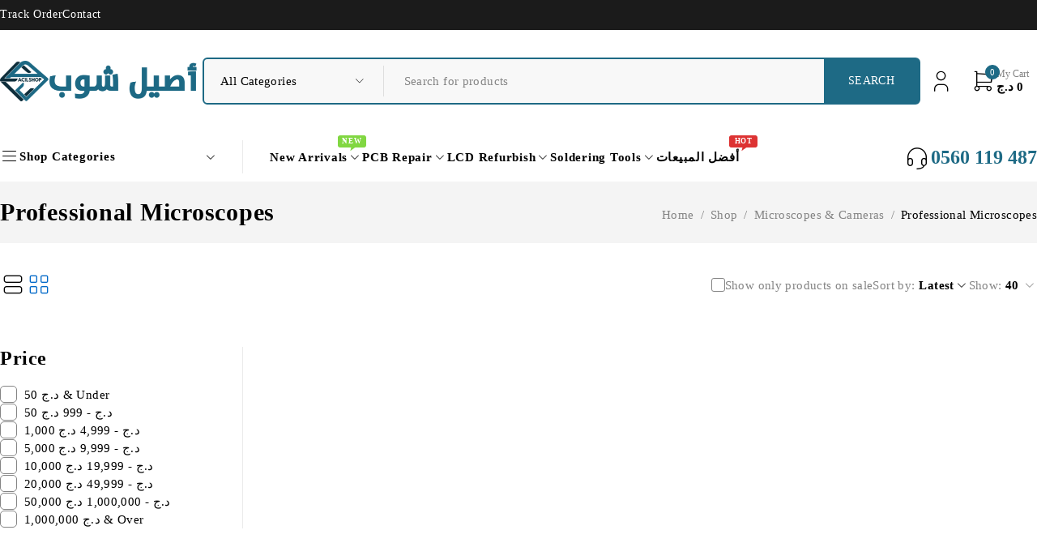

--- FILE ---
content_type: text/html; charset=UTF-8
request_url: https://acilshop.com/product-category/microscopes-cameras/professional-microscopes/
body_size: 31656
content:
<!DOCTYPE html><html lang="en-US" prefix="og: https://ogp.me/ns#"><head>
<meta name="MobileOptimized" content="width" />
<meta name="HandheldFriendly" content="true" />
<meta name="generator" content="Drupal 9 (https://www.drupal.org)" />
<script data-no-optimize="1">var litespeed_docref=sessionStorage.getItem("litespeed_docref");litespeed_docref&&(Object.defineProperty(document,"referrer",{get:function(){return litespeed_docref}}),sessionStorage.removeItem("litespeed_docref"));</script> <meta charset="UTF-8" /><meta name="viewport" content="width=device-width, initial-scale=1.0, maximum-scale=1" /><link rel="profile" href="//gmpg.org/xfn/11" /> <script type="litespeed/javascript">document.documentElement.className=document.documentElement.className+' yes-js js_active js'</script> <title>Professional Microscopes - Acil Shop</title><meta name="robots" content="follow, index, max-snippet:-1, max-video-preview:-1, max-image-preview:large"/><link rel="canonical" href="https://acilshop.com/product-category/microscopes-cameras/professional-microscopes/" /><meta property="og:locale" content="en_US" /><meta property="og:type" content="article" /><meta property="og:title" content="Professional Microscopes - Acil Shop" /><meta property="og:url" content="https://acilshop.com/product-category/microscopes-cameras/professional-microscopes/" /><meta property="og:site_name" content="ACIL SHOP" /><meta name="twitter:card" content="summary_large_image" /><meta name="twitter:title" content="Professional Microscopes - Acil Shop" /><meta name="twitter:label1" content="Products" /><meta name="twitter:data1" content="43" /> <script type="application/ld+json" class="rank-math-schema">{"@context":"https://schema.org","@graph":[{"@type":"Organization","@id":"https://acilshop.com/#organization","name":"ACIL SHOP"},{"@type":"WebSite","@id":"https://acilshop.com/#website","url":"https://acilshop.com","name":"ACIL SHOP","alternateName":"\u0623\u0635\u064a\u0644 \u0634\u0648\u0628","publisher":{"@id":"https://acilshop.com/#organization"},"inLanguage":"en-US"},{"@type":"CollectionPage","@id":"https://acilshop.com/product-category/microscopes-cameras/professional-microscopes/#webpage","url":"https://acilshop.com/product-category/microscopes-cameras/professional-microscopes/","name":"Professional Microscopes - Acil Shop","isPartOf":{"@id":"https://acilshop.com/#website"},"inLanguage":"en-US"}]}</script> <link rel='dns-prefetch' href='//fonts.googleapis.com' /><link rel='preconnect' href='https://fonts.gstatic.com' crossorigin /><link rel="alternate" type="application/rss+xml" title="Acil Shop &raquo; Feed" href="https://acilshop.com/feed/" /><link rel="alternate" type="application/rss+xml" title="Acil Shop &raquo; Comments Feed" href="https://acilshop.com/comments/feed/" /><link rel="alternate" type="application/rss+xml" title="Acil Shop &raquo; Professional Microscopes Category Feed" href="https://acilshop.com/product-category/microscopes-cameras/professional-microscopes/feed/" /><style id='wp-img-auto-sizes-contain-inline-css' type='text/css'>img:is([sizes=auto i],[sizes^="auto," i]){contain-intrinsic-size:3000px 1500px}
</style><link data-optimized="2" rel="stylesheet" href="https://acilshop.com/core/cache/ls/css/4b3f06d321a9e43d2d4637c88cf0df46.css?rnd=32289" /><style id='classic-theme-styles-inline-css' type='text/css'>/*! This file is auto-generated */
.wp-block-button__link{color:#fff;background-color:#32373c;border-radius:9999px;box-shadow:none;text-decoration:none;padding:calc(.667em + 2px) calc(1.333em + 2px);font-size:1.125em}.wp-block-file__button{background:#32373c;color:#fff;text-decoration:none}
</style><style id='app-builder-ads-style-inline-css' type='text/css'></style><style id='yith-wcwl-main-inline-css' type='text/css'>:root { --rounded-corners-radius: 16px; --add-to-cart-rounded-corners-radius: 16px; --color-headers-background: #F4F4F4; --feedback-duration: 3s } 
 :root { --rounded-corners-radius: 16px; --add-to-cart-rounded-corners-radius: 16px; --color-headers-background: #F4F4F4; --feedback-duration: 3s } 
</style><style id='filebird-block-filebird-gallery-style-inline-css' type='text/css'>ul.filebird-block-filebird-gallery{margin:auto!important;padding:0!important;width:100%}ul.filebird-block-filebird-gallery.layout-grid{display:grid;grid-gap:20px;align-items:stretch;grid-template-columns:repeat(var(--columns),1fr);justify-items:stretch}ul.filebird-block-filebird-gallery.layout-grid li img{border:1px solid #ccc;box-shadow:2px 2px 6px 0 rgba(0,0,0,.3);height:100%;max-width:100%;-o-object-fit:cover;object-fit:cover;width:100%}ul.filebird-block-filebird-gallery.layout-masonry{-moz-column-count:var(--columns);-moz-column-gap:var(--space);column-gap:var(--space);-moz-column-width:var(--min-width);columns:var(--min-width) var(--columns);display:block;overflow:auto}ul.filebird-block-filebird-gallery.layout-masonry li{margin-bottom:var(--space)}ul.filebird-block-filebird-gallery li{list-style:none}ul.filebird-block-filebird-gallery li figure{height:100%;margin:0;padding:0;position:relative;width:100%}ul.filebird-block-filebird-gallery li figure figcaption{background:linear-gradient(0deg,rgba(0,0,0,.7),rgba(0,0,0,.3) 70%,transparent);bottom:0;box-sizing:border-box;color:#fff;font-size:.8em;margin:0;max-height:100%;overflow:auto;padding:3em .77em .7em;position:absolute;text-align:center;width:100%;z-index:2}ul.filebird-block-filebird-gallery li figure figcaption a{color:inherit}.fb-block-hover-animation-zoomIn figure{overflow:hidden}.fb-block-hover-animation-zoomIn figure img{transform:scale(1);transition:.3s ease-in-out}.fb-block-hover-animation-zoomIn figure:hover img{transform:scale(1.3)}.fb-block-hover-animation-shine figure{overflow:hidden;position:relative}.fb-block-hover-animation-shine figure:before{background:linear-gradient(90deg,hsla(0,0%,100%,0) 0,hsla(0,0%,100%,.3));content:"";display:block;height:100%;left:-75%;position:absolute;top:0;transform:skewX(-25deg);width:50%;z-index:2}.fb-block-hover-animation-shine figure:hover:before{animation:shine .75s}@keyframes shine{to{left:125%}}.fb-block-hover-animation-opacity figure{overflow:hidden}.fb-block-hover-animation-opacity figure img{opacity:1;transition:.3s ease-in-out}.fb-block-hover-animation-opacity figure:hover img{opacity:.5}.fb-block-hover-animation-grayscale figure img{filter:grayscale(100%);transition:.3s ease-in-out}.fb-block-hover-animation-grayscale figure:hover img{filter:grayscale(0)}

</style><style id='global-styles-inline-css' type='text/css'>:root{--wp--preset--aspect-ratio--square: 1;--wp--preset--aspect-ratio--4-3: 4/3;--wp--preset--aspect-ratio--3-4: 3/4;--wp--preset--aspect-ratio--3-2: 3/2;--wp--preset--aspect-ratio--2-3: 2/3;--wp--preset--aspect-ratio--16-9: 16/9;--wp--preset--aspect-ratio--9-16: 9/16;--wp--preset--color--black: #000000;--wp--preset--color--cyan-bluish-gray: #abb8c3;--wp--preset--color--white: #ffffff;--wp--preset--color--pale-pink: #f78da7;--wp--preset--color--vivid-red: #cf2e2e;--wp--preset--color--luminous-vivid-orange: #ff6900;--wp--preset--color--luminous-vivid-amber: #fcb900;--wp--preset--color--light-green-cyan: #7bdcb5;--wp--preset--color--vivid-green-cyan: #00d084;--wp--preset--color--pale-cyan-blue: #8ed1fc;--wp--preset--color--vivid-cyan-blue: #0693e3;--wp--preset--color--vivid-purple: #9b51e0;--wp--preset--gradient--vivid-cyan-blue-to-vivid-purple: linear-gradient(135deg,rgb(6,147,227) 0%,rgb(155,81,224) 100%);--wp--preset--gradient--light-green-cyan-to-vivid-green-cyan: linear-gradient(135deg,rgb(122,220,180) 0%,rgb(0,208,130) 100%);--wp--preset--gradient--luminous-vivid-amber-to-luminous-vivid-orange: linear-gradient(135deg,rgb(252,185,0) 0%,rgb(255,105,0) 100%);--wp--preset--gradient--luminous-vivid-orange-to-vivid-red: linear-gradient(135deg,rgb(255,105,0) 0%,rgb(207,46,46) 100%);--wp--preset--gradient--very-light-gray-to-cyan-bluish-gray: linear-gradient(135deg,rgb(238,238,238) 0%,rgb(169,184,195) 100%);--wp--preset--gradient--cool-to-warm-spectrum: linear-gradient(135deg,rgb(74,234,220) 0%,rgb(151,120,209) 20%,rgb(207,42,186) 40%,rgb(238,44,130) 60%,rgb(251,105,98) 80%,rgb(254,248,76) 100%);--wp--preset--gradient--blush-light-purple: linear-gradient(135deg,rgb(255,206,236) 0%,rgb(152,150,240) 100%);--wp--preset--gradient--blush-bordeaux: linear-gradient(135deg,rgb(254,205,165) 0%,rgb(254,45,45) 50%,rgb(107,0,62) 100%);--wp--preset--gradient--luminous-dusk: linear-gradient(135deg,rgb(255,203,112) 0%,rgb(199,81,192) 50%,rgb(65,88,208) 100%);--wp--preset--gradient--pale-ocean: linear-gradient(135deg,rgb(255,245,203) 0%,rgb(182,227,212) 50%,rgb(51,167,181) 100%);--wp--preset--gradient--electric-grass: linear-gradient(135deg,rgb(202,248,128) 0%,rgb(113,206,126) 100%);--wp--preset--gradient--midnight: linear-gradient(135deg,rgb(2,3,129) 0%,rgb(40,116,252) 100%);--wp--preset--font-size--small: 13px;--wp--preset--font-size--medium: 20px;--wp--preset--font-size--large: 36px;--wp--preset--font-size--x-large: 42px;--wp--preset--spacing--20: 0.44rem;--wp--preset--spacing--30: 0.67rem;--wp--preset--spacing--40: 1rem;--wp--preset--spacing--50: 1.5rem;--wp--preset--spacing--60: 2.25rem;--wp--preset--spacing--70: 3.38rem;--wp--preset--spacing--80: 5.06rem;--wp--preset--shadow--natural: 6px 6px 9px rgba(0, 0, 0, 0.2);--wp--preset--shadow--deep: 12px 12px 50px rgba(0, 0, 0, 0.4);--wp--preset--shadow--sharp: 6px 6px 0px rgba(0, 0, 0, 0.2);--wp--preset--shadow--outlined: 6px 6px 0px -3px rgb(255, 255, 255), 6px 6px rgb(0, 0, 0);--wp--preset--shadow--crisp: 6px 6px 0px rgb(0, 0, 0);}:where(.is-layout-flex){gap: 0.5em;}:where(.is-layout-grid){gap: 0.5em;}body .is-layout-flex{display: flex;}.is-layout-flex{flex-wrap: wrap;align-items: center;}.is-layout-flex > :is(*, div){margin: 0;}body .is-layout-grid{display: grid;}.is-layout-grid > :is(*, div){margin: 0;}:where(.wp-block-columns.is-layout-flex){gap: 2em;}:where(.wp-block-columns.is-layout-grid){gap: 2em;}:where(.wp-block-post-template.is-layout-flex){gap: 1.25em;}:where(.wp-block-post-template.is-layout-grid){gap: 1.25em;}.has-black-color{color: var(--wp--preset--color--black) !important;}.has-cyan-bluish-gray-color{color: var(--wp--preset--color--cyan-bluish-gray) !important;}.has-white-color{color: var(--wp--preset--color--white) !important;}.has-pale-pink-color{color: var(--wp--preset--color--pale-pink) !important;}.has-vivid-red-color{color: var(--wp--preset--color--vivid-red) !important;}.has-luminous-vivid-orange-color{color: var(--wp--preset--color--luminous-vivid-orange) !important;}.has-luminous-vivid-amber-color{color: var(--wp--preset--color--luminous-vivid-amber) !important;}.has-light-green-cyan-color{color: var(--wp--preset--color--light-green-cyan) !important;}.has-vivid-green-cyan-color{color: var(--wp--preset--color--vivid-green-cyan) !important;}.has-pale-cyan-blue-color{color: var(--wp--preset--color--pale-cyan-blue) !important;}.has-vivid-cyan-blue-color{color: var(--wp--preset--color--vivid-cyan-blue) !important;}.has-vivid-purple-color{color: var(--wp--preset--color--vivid-purple) !important;}.has-black-background-color{background-color: var(--wp--preset--color--black) !important;}.has-cyan-bluish-gray-background-color{background-color: var(--wp--preset--color--cyan-bluish-gray) !important;}.has-white-background-color{background-color: var(--wp--preset--color--white) !important;}.has-pale-pink-background-color{background-color: var(--wp--preset--color--pale-pink) !important;}.has-vivid-red-background-color{background-color: var(--wp--preset--color--vivid-red) !important;}.has-luminous-vivid-orange-background-color{background-color: var(--wp--preset--color--luminous-vivid-orange) !important;}.has-luminous-vivid-amber-background-color{background-color: var(--wp--preset--color--luminous-vivid-amber) !important;}.has-light-green-cyan-background-color{background-color: var(--wp--preset--color--light-green-cyan) !important;}.has-vivid-green-cyan-background-color{background-color: var(--wp--preset--color--vivid-green-cyan) !important;}.has-pale-cyan-blue-background-color{background-color: var(--wp--preset--color--pale-cyan-blue) !important;}.has-vivid-cyan-blue-background-color{background-color: var(--wp--preset--color--vivid-cyan-blue) !important;}.has-vivid-purple-background-color{background-color: var(--wp--preset--color--vivid-purple) !important;}.has-black-border-color{border-color: var(--wp--preset--color--black) !important;}.has-cyan-bluish-gray-border-color{border-color: var(--wp--preset--color--cyan-bluish-gray) !important;}.has-white-border-color{border-color: var(--wp--preset--color--white) !important;}.has-pale-pink-border-color{border-color: var(--wp--preset--color--pale-pink) !important;}.has-vivid-red-border-color{border-color: var(--wp--preset--color--vivid-red) !important;}.has-luminous-vivid-orange-border-color{border-color: var(--wp--preset--color--luminous-vivid-orange) !important;}.has-luminous-vivid-amber-border-color{border-color: var(--wp--preset--color--luminous-vivid-amber) !important;}.has-light-green-cyan-border-color{border-color: var(--wp--preset--color--light-green-cyan) !important;}.has-vivid-green-cyan-border-color{border-color: var(--wp--preset--color--vivid-green-cyan) !important;}.has-pale-cyan-blue-border-color{border-color: var(--wp--preset--color--pale-cyan-blue) !important;}.has-vivid-cyan-blue-border-color{border-color: var(--wp--preset--color--vivid-cyan-blue) !important;}.has-vivid-purple-border-color{border-color: var(--wp--preset--color--vivid-purple) !important;}.has-vivid-cyan-blue-to-vivid-purple-gradient-background{background: var(--wp--preset--gradient--vivid-cyan-blue-to-vivid-purple) !important;}.has-light-green-cyan-to-vivid-green-cyan-gradient-background{background: var(--wp--preset--gradient--light-green-cyan-to-vivid-green-cyan) !important;}.has-luminous-vivid-amber-to-luminous-vivid-orange-gradient-background{background: var(--wp--preset--gradient--luminous-vivid-amber-to-luminous-vivid-orange) !important;}.has-luminous-vivid-orange-to-vivid-red-gradient-background{background: var(--wp--preset--gradient--luminous-vivid-orange-to-vivid-red) !important;}.has-very-light-gray-to-cyan-bluish-gray-gradient-background{background: var(--wp--preset--gradient--very-light-gray-to-cyan-bluish-gray) !important;}.has-cool-to-warm-spectrum-gradient-background{background: var(--wp--preset--gradient--cool-to-warm-spectrum) !important;}.has-blush-light-purple-gradient-background{background: var(--wp--preset--gradient--blush-light-purple) !important;}.has-blush-bordeaux-gradient-background{background: var(--wp--preset--gradient--blush-bordeaux) !important;}.has-luminous-dusk-gradient-background{background: var(--wp--preset--gradient--luminous-dusk) !important;}.has-pale-ocean-gradient-background{background: var(--wp--preset--gradient--pale-ocean) !important;}.has-electric-grass-gradient-background{background: var(--wp--preset--gradient--electric-grass) !important;}.has-midnight-gradient-background{background: var(--wp--preset--gradient--midnight) !important;}.has-small-font-size{font-size: var(--wp--preset--font-size--small) !important;}.has-medium-font-size{font-size: var(--wp--preset--font-size--medium) !important;}.has-large-font-size{font-size: var(--wp--preset--font-size--large) !important;}.has-x-large-font-size{font-size: var(--wp--preset--font-size--x-large) !important;}
:where(.wp-block-post-template.is-layout-flex){gap: 1.25em;}:where(.wp-block-post-template.is-layout-grid){gap: 1.25em;}
:where(.wp-block-term-template.is-layout-flex){gap: 1.25em;}:where(.wp-block-term-template.is-layout-grid){gap: 1.25em;}
:where(.wp-block-columns.is-layout-flex){gap: 2em;}:where(.wp-block-columns.is-layout-grid){gap: 2em;}
:root :where(.wp-block-pullquote){font-size: 1.5em;line-height: 1.6;}
</style><style id='woocommerce-inline-inline-css' type='text/css'>.woocommerce form .form-row .required { visibility: visible; }
</style><style id='ecomall-style-inline-css' type='text/css'>.menu-item-32202 > a > .menu-sub-label{background-color: #81d742;}.menu-item-32202 > a > .menu-sub-label:before{border-left-color: #81d742;border-right-color: #81d742;}.menu-item-44903 > a > .menu-sub-label{background-color: #dd3333;}.menu-item-44903 > a > .menu-sub-label:before{border-left-color: #dd3333;border-right-color: #dd3333;}.menu-item-54303 > a > .menu-sub-label{background-color: #dd3333;}.menu-item-54303 > a > .menu-sub-label:before{border-left-color: #dd3333;border-right-color: #dd3333;}
</style><link rel="preload" as="style" href="https://fonts.googleapis.com/css?family=Mulish:200,300,400,500,600,700,800,900,200italic,300italic,400italic,500italic,600italic,700italic,800italic,900italic&#038;display=swap&#038;rnd=32289" /><noscript><link rel="stylesheet" href="https://fonts.googleapis.com/css?family=Mulish:200,300,400,500,600,700,800,900,200italic,300italic,400italic,500italic,600italic,700italic,800italic,900italic&#038;display=swap&#038;rnd=32289" /></noscript> <script type="text/template" id="tmpl-variation-template"><div class="woocommerce-variation-description">{{{ data.variation.variation_description }}}</div>
	<div class="woocommerce-variation-price">{{{ data.variation.price_html }}}</div>
	<div class="woocommerce-variation-availability">{{{ data.variation.availability_html }}}</div></script> <script type="text/template" id="tmpl-unavailable-variation-template"><p role="alert">Sorry, this product is unavailable. Please choose a different combination.</p></script> <script type="litespeed/javascript" data-src="https://acilshop.com/lib/js/jquery/jquery.min.js" id="jquery-core-js"></script> <script id="awd-script-js-extra" type="litespeed/javascript">var awdajaxobject={"url":"https://acilshop.com/ajax-call","nonce":"fa41083550","priceGroup":{"data":[],"headers":[],"status":200},"dynamicPricing":"","variablePricing":"","thousandSeparator":",","decimalSeparator":"."}</script> <script id="wc-add-to-cart-js-extra" type="litespeed/javascript">var wc_add_to_cart_params={"ajax_url":"/ajax-call","wc_ajax_url":"/?wc-ajax=%%endpoint%%","i18n_view_cart":"View cart","cart_url":"https://acilshop.com/cart-2/","is_cart":"","cart_redirect_after_add":"no"}</script> <script id="woocommerce-js-extra" type="litespeed/javascript">var woocommerce_params={"ajax_url":"/ajax-call","wc_ajax_url":"/?wc-ajax=%%endpoint%%","i18n_password_show":"Show password","i18n_password_hide":"Hide password"}</script> <script id="wpm-js-extra" type="litespeed/javascript">var wpm={"ajax_url":"https://acilshop.com/ajax-call","root":"https://acilshop.com/wp-json/","nonce_wp_rest":"cc8d0f58fc","nonce_ajax":"89784d6cb8"}</script> <script id="wc-cart-fragments-js-extra" type="litespeed/javascript">var wc_cart_fragments_params={"ajax_url":"/ajax-call","wc_ajax_url":"/?wc-ajax=%%endpoint%%","cart_hash_key":"wc_cart_hash_dcc793446807c86ca88ff8ef76b8182a","fragment_name":"wc_fragments_dcc793446807c86ca88ff8ef76b8182a","request_timeout":"5000"}</script> <script id="wp-util-js-extra" type="litespeed/javascript">var _wpUtilSettings={"ajax":{"url":"/ajax-call"}}</script> <script id="wc-add-to-cart-variation-js-extra" type="litespeed/javascript">var wc_add_to_cart_variation_params={"wc_ajax_url":"/?wc-ajax=%%endpoint%%","i18n_no_matching_variations_text":"Sorry, no products matched your selection. Please choose a different combination.","i18n_make_a_selection_text":"Please select some product options before adding this product to your cart.","i18n_unavailable_text":"Sorry, this product is unavailable. Please choose a different combination.","i18n_reset_alert_text":"Your selection has been reset. Please select some product options before adding this product to your cart."}</script> <link rel="https://api.w.org/" href="https://acilshop.com/wp-json/" /><link rel="alternate" title="JSON" type="application/json" href="https://acilshop.com/wp-json/wp/v2/product_cat/91" /><link rel="EditURI" type="application/rsd+xml" title="RSD" href="https://acilshop.com/xmlrpc.php?rsd" /><script id="uip-dynamic" type="litespeed/javascript">const UIPdisableDynamicLoading=!0</script> <script id="uip-dynamic" type="litespeed/javascript">const UIPfrontEndReload=!0</script> <noscript><style>.woocommerce-product-gallery{ opacity: 1 !important; }</style></noscript> <script type="litespeed/javascript">window.wpmDataLayer=window.wpmDataLayer||{}
window.wpmDataLayer=Object.assign(window.wpmDataLayer,{"cart":{},"cart_item_keys":{},"version":{"number":"1.42.2","pro":!0,"eligible_for_updates":!0,"distro":"fms","beta":!1,"show":!0},"pixels":[],"shop":{"list_name":"Product Category | Microscopes & Cameras | Professional Microscopes","list_id":"product_category.microscopes-cameras.professional-microscopes","page_type":"product_category","currency":"DZD","selectors":{"addToCart":[],"beginCheckout":[]},"order_duplication_prevention":!0,"view_item_list_trigger":{"test_mode":!1,"background_color":"green","opacity":0.5,"repeat":!0,"timeout":1000,"threshold":0.8},"variations_output":!0},"page":{"id":48337,"title":"RELIFE M3T-B1 Trinocular Stereo Microscope 7X-45X Zoom with Camera Emplacement","type":"product","categories":[],"parent":{"id":0,"title":"RELIFE M3T-B1 Trinocular Stereo Microscope 7X-45X Zoom with Camera Emplacement","type":"product","categories":[]}},"general":{"user_logged_in":!1,"scroll_tracking_thresholds":[],"page_id":48337,"exclude_domains":[],"server_2_server":{"active":!1,"ip_exclude_list":[]},"cookie_consent_mgmt":{"explicit_consent":!1}}})</script> <style>.e-con.e-parent:nth-of-type(n+4):not(.e-lazyloaded):not(.e-no-lazyload),
				.e-con.e-parent:nth-of-type(n+4):not(.e-lazyloaded):not(.e-no-lazyload) * {
					background-image: none !important;
				}
				@media screen and (max-height: 1024px) {
					.e-con.e-parent:nth-of-type(n+3):not(.e-lazyloaded):not(.e-no-lazyload),
					.e-con.e-parent:nth-of-type(n+3):not(.e-lazyloaded):not(.e-no-lazyload) * {
						background-image: none !important;
					}
				}
				@media screen and (max-height: 640px) {
					.e-con.e-parent:nth-of-type(n+2):not(.e-lazyloaded):not(.e-no-lazyload),
					.e-con.e-parent:nth-of-type(n+2):not(.e-lazyloaded):not(.e-no-lazyload) * {
						background-image: none !important;
					}
				}</style><style type="text/css" id="custom-background-css">body.custom-background { background-color: #aac8ff; }</style> <script id="google_gtagjs" type="litespeed/javascript" data-src="https://www.googletagmanager.com/gtag/js?id=G-HCBYV6E7Q7"></script> <script id="google_gtagjs-inline" type="litespeed/javascript">window.dataLayer=window.dataLayer||[];function gtag(){dataLayer.push(arguments)}gtag('js',new Date());gtag('config','G-HCBYV6E7Q7',{})</script> <link rel="preconnect" href="https://fonts.googleapis.com"><link rel="preconnect" href="https://fonts.gstatic.com/" crossorigin><link rel="icon" href="https://acilshop.com/storage/2024/01/12-46x46.webp" sizes="32x32" /><link rel="icon" href="https://acilshop.com/storage/2024/01/12-300x300.webp" sizes="192x192" /><link rel="apple-touch-icon" href="https://acilshop.com/storage/2024/01/12-180x180.webp" /><meta name="msapplication-TileImage" content="https://acilshop.com/storage/2024/01/12-300x300.webp" /> <script type="litespeed/javascript">window._tpt??={};window.SR7??={};_tpt.R??={};_tpt.R.fonts??={};_tpt.R.fonts.customFonts??={};SR7.devMode=!1;SR7.F??={};SR7.G??={};SR7.LIB??={};SR7.E??={};SR7.E.gAddons??={};SR7.E.php??={};SR7.E.nonce='ae355a04b3';SR7.E.ajaxurl='https://acilshop.com/ajax-call';SR7.E.resturl='https://acilshop.com/wp-json/';SR7.E.slug_path='revslider/revslider.php';SR7.E.slug='revslider';SR7.E.plugin_url='https://acilshop.com/core/modules/4b36101dcc/';SR7.E.wp_plugin_url='https://acilshop.com/core/modules/';SR7.E.revision='6.7.40';SR7.E.fontBaseUrl='//fonts.googleapis.com/css2?family=';SR7.G.breakPoints=[1240,1024,778,480];SR7.G.fSUVW=!1;SR7.E.modules=['module','page','slide','layer','draw','animate','srtools','canvas','defaults','carousel','navigation','media','modifiers','migration'];SR7.E.libs=['WEBGL'];SR7.E.css=['csslp','cssbtns','cssfilters','cssnav','cssmedia'];SR7.E.resources={};SR7.E.ytnc=!1;SR7.JSON??={};
/*! Slider Revolution 7.0 - Page Processor */
!function(){"use strict";window.SR7??={},window._tpt??={},SR7.version="Slider Revolution 6.7.16",_tpt.getMobileZoom=()=>_tpt.is_mobile?document.documentElement.clientWidth/window.innerWidth:1,_tpt.getWinDim=function(t){_tpt.screenHeightWithUrlBar??=window.innerHeight;let e=SR7.F?.modal?.visible&&SR7.M[SR7.F.module.getIdByAlias(SR7.F.modal.requested)];_tpt.scrollBar=window.innerWidth!==document.documentElement.clientWidth||e&&window.innerWidth!==e.c.module.clientWidth,_tpt.winW=_tpt.getMobileZoom()*window.innerWidth-(_tpt.scrollBar||"prepare"==t?_tpt.scrollBarW??_tpt.mesureScrollBar():0),_tpt.winH=_tpt.getMobileZoom()*window.innerHeight,_tpt.winWAll=document.documentElement.clientWidth},_tpt.getResponsiveLevel=function(t,e){return SR7.G.fSUVW?_tpt.closestGE(t,window.innerWidth):_tpt.closestGE(t,_tpt.winWAll)},_tpt.mesureScrollBar=function(){let t=document.createElement("div");return t.className="RSscrollbar-measure",t.style.width="100px",t.style.height="100px",t.style.overflow="scroll",t.style.position="absolute",t.style.top="-9999px",document.body.appendChild(t),_tpt.scrollBarW=t.offsetWidth-t.clientWidth,document.body.removeChild(t),_tpt.scrollBarW},_tpt.loadCSS=async function(t,e,s){return s?_tpt.R.fonts.required[e].status=1:(_tpt.R[e]??={},_tpt.R[e].status=1),new Promise(((i,n)=>{if(_tpt.isStylesheetLoaded(t))s?_tpt.R.fonts.required[e].status=2:_tpt.R[e].status=2,i();else{const o=document.createElement("link");o.rel="stylesheet";let l="text",r="css";o.type=l+"/"+r,o.href=t,o.onload=()=>{s?_tpt.R.fonts.required[e].status=2:_tpt.R[e].status=2,i()},o.onerror=()=>{s?_tpt.R.fonts.required[e].status=3:_tpt.R[e].status=3,n(new Error(`Failed to load CSS: ${t}`))},document.head.appendChild(o)}}))},_tpt.addContainer=function(t){const{tag:e="div",id:s,class:i,datas:n,textContent:o,iHTML:l}=t,r=document.createElement(e);if(s&&""!==s&&(r.id=s),i&&""!==i&&(r.className=i),n)for(const[t,e]of Object.entries(n))"style"==t?r.style.cssText=e:r.setAttribute(`data-${t}`,e);return o&&(r.textContent=o),l&&(r.innerHTML=l),r},_tpt.collector=function(){return{fragment:new DocumentFragment,add(t){var e=_tpt.addContainer(t);return this.fragment.appendChild(e),e},append(t){t.appendChild(this.fragment)}}},_tpt.isStylesheetLoaded=function(t){let e=t.split("?")[0];return Array.from(document.querySelectorAll('link[rel="stylesheet"], link[rel="preload"]')).some((t=>t.href.split("?")[0]===e))},_tpt.preloader={requests:new Map,preloaderTemplates:new Map,show:function(t,e){if(!e||!t)return;const{type:s,color:i}=e;if(s<0||"off"==s)return;const n=`preloader_${s}`;let o=this.preloaderTemplates.get(n);o||(o=this.build(s,i),this.preloaderTemplates.set(n,o)),this.requests.has(t)||this.requests.set(t,{count:0});const l=this.requests.get(t);clearTimeout(l.timer),l.count++,1===l.count&&(l.timer=setTimeout((()=>{l.preloaderClone=o.cloneNode(!0),l.anim&&l.anim.kill(),void 0!==_tpt.gsap?l.anim=_tpt.gsap.fromTo(l.preloaderClone,1,{opacity:0},{opacity:1}):l.preloaderClone.classList.add("sr7-fade-in"),t.appendChild(l.preloaderClone)}),150))},hide:function(t){if(!this.requests.has(t))return;const e=this.requests.get(t);e.count--,e.count<0&&(e.count=0),e.anim&&e.anim.kill(),0===e.count&&(clearTimeout(e.timer),e.preloaderClone&&(e.preloaderClone.classList.remove("sr7-fade-in"),e.anim=_tpt.gsap.to(e.preloaderClone,.3,{opacity:0,onComplete:function(){e.preloaderClone.remove()}})))},state:function(t){if(!this.requests.has(t))return!1;return this.requests.get(t).count>0},build:(t,e="#ffffff",s="")=>{if(t<0||"off"===t)return null;const i=parseInt(t);if(t="prlt"+i,isNaN(i))return null;if(_tpt.loadCSS(SR7.E.plugin_url+"public/css/preloaders/t"+i+".css","preloader_"+t),isNaN(i)||i<6){const n=`background-color:${e}`,o=1===i||2==i?n:"",l=3===i||4==i?n:"",r=_tpt.collector();["dot1","dot2","bounce1","bounce2","bounce3"].forEach((t=>r.add({tag:"div",class:t,datas:{style:l}})));const d=_tpt.addContainer({tag:"sr7-prl",class:`${t} ${s}`,datas:{style:o}});return r.append(d),d}{let n={};if(7===i){let t;e.startsWith("#")?(t=e.replace("#",""),t=`rgba(${parseInt(t.substring(0,2),16)}, ${parseInt(t.substring(2,4),16)}, ${parseInt(t.substring(4,6),16)}, `):e.startsWith("rgb")&&(t=e.slice(e.indexOf("(")+1,e.lastIndexOf(")")).split(",").map((t=>t.trim())),t=`rgba(${t[0]}, ${t[1]}, ${t[2]}, `),t&&(n.style=`border-top-color: ${t}0.65); border-bottom-color: ${t}0.15); border-left-color: ${t}0.65); border-right-color: ${t}0.15)`)}else 12===i&&(n.style=`background:${e}`);const o=[10,0,4,2,5,9,0,4,4,2][i-6],l=_tpt.collector(),r=l.add({tag:"div",class:"sr7-prl-inner",datas:n});Array.from({length:o}).forEach((()=>r.appendChild(l.add({tag:"span",datas:{style:`background:${e}`}}))));const d=_tpt.addContainer({tag:"sr7-prl",class:`${t} ${s}`});return l.append(d),d}}},SR7.preLoader={show:(t,e)=>{"off"!==(SR7.M[t]?.settings?.pLoader?.type??"off")&&_tpt.preloader.show(e||SR7.M[t].c.module,SR7.M[t]?.settings?.pLoader??{color:"#fff",type:10})},hide:(t,e)=>{"off"!==(SR7.M[t]?.settings?.pLoader?.type??"off")&&_tpt.preloader.hide(e||SR7.M[t].c.module)},state:(t,e)=>_tpt.preloader.state(e||SR7.M[t].c.module)},_tpt.prepareModuleHeight=function(t){window.SR7.M??={},window.SR7.M[t.id]??={},"ignore"==t.googleFont&&(SR7.E.ignoreGoogleFont=!0);let e=window.SR7.M[t.id];if(null==_tpt.scrollBarW&&_tpt.mesureScrollBar(),e.c??={},e.states??={},e.settings??={},e.settings.size??={},t.fixed&&(e.settings.fixed=!0),e.c.module=document.querySelector("sr7-module#"+t.id),e.c.adjuster=e.c.module.getElementsByTagName("sr7-adjuster")[0],e.c.content=e.c.module.getElementsByTagName("sr7-content")[0],"carousel"==t.type&&(e.c.carousel=e.c.content.getElementsByTagName("sr7-carousel")[0]),null==e.c.module||null==e.c.module)return;t.plType&&t.plColor&&(e.settings.pLoader={type:t.plType,color:t.plColor}),void 0===t.plType||"off"===t.plType||SR7.preLoader.state(t.id)&&SR7.preLoader.state(t.id,e.c.module)||SR7.preLoader.show(t.id,e.c.module),_tpt.winW||_tpt.getWinDim("prepare"),_tpt.getWinDim();let s=""+e.c.module.dataset?.modal;"modal"==s||"true"==s||"undefined"!==s&&"false"!==s||(e.settings.size.fullWidth=t.size.fullWidth,e.LEV??=_tpt.getResponsiveLevel(window.SR7.G.breakPoints,t.id),t.vpt=_tpt.fillArray(t.vpt,5),e.settings.vPort=t.vpt[e.LEV],void 0!==t.el&&"720"==t.el[4]&&t.gh[4]!==t.el[4]&&"960"==t.el[3]&&t.gh[3]!==t.el[3]&&"768"==t.el[2]&&t.gh[2]!==t.el[2]&&delete t.el,e.settings.size.height=null==t.el||null==t.el[e.LEV]||0==t.el[e.LEV]||"auto"==t.el[e.LEV]?_tpt.fillArray(t.gh,5,-1):_tpt.fillArray(t.el,5,-1),e.settings.size.width=_tpt.fillArray(t.gw,5,-1),e.settings.size.minHeight=_tpt.fillArray(t.mh??[0],5,-1),e.cacheSize={fullWidth:e.settings.size?.fullWidth,fullHeight:e.settings.size?.fullHeight},void 0!==t.off&&(t.off?.t&&(e.settings.size.m??={})&&(e.settings.size.m.t=t.off.t),t.off?.b&&(e.settings.size.m??={})&&(e.settings.size.m.b=t.off.b),t.off?.l&&(e.settings.size.p??={})&&(e.settings.size.p.l=t.off.l),t.off?.r&&(e.settings.size.p??={})&&(e.settings.size.p.r=t.off.r),e.offsetPrepared=!0),_tpt.updatePMHeight(t.id,t,!0))},_tpt.updatePMHeight=(t,e,s)=>{let i=SR7.M[t];var n=i.settings.size.fullWidth?_tpt.winW:i.c.module.parentNode.offsetWidth;n=0===n||isNaN(n)?_tpt.winW:n;let o=i.settings.size.width[i.LEV]||i.settings.size.width[i.LEV++]||i.settings.size.width[i.LEV--]||n,l=i.settings.size.height[i.LEV]||i.settings.size.height[i.LEV++]||i.settings.size.height[i.LEV--]||0,r=i.settings.size.minHeight[i.LEV]||i.settings.size.minHeight[i.LEV++]||i.settings.size.minHeight[i.LEV--]||0;if(l="auto"==l?0:l,l=parseInt(l),"carousel"!==e.type&&(n-=parseInt(e.onw??0)||0),i.MP=!i.settings.size.fullWidth&&n<o||_tpt.winW<o?Math.min(1,n/o):1,e.size.fullScreen||e.size.fullHeight){let t=parseInt(e.fho)||0,s=(""+e.fho).indexOf("%")>-1;e.newh=_tpt.winH-(s?_tpt.winH*t/100:t)}else e.newh=i.MP*Math.max(l,r);if(e.newh+=(parseInt(e.onh??0)||0)+(parseInt(e.carousel?.pt)||0)+(parseInt(e.carousel?.pb)||0),void 0!==e.slideduration&&(e.newh=Math.max(e.newh,parseInt(e.slideduration)/3)),e.shdw&&_tpt.buildShadow(e.id,e),i.c.adjuster.style.height=e.newh+"px",i.c.module.style.height=e.newh+"px",i.c.content.style.height=e.newh+"px",i.states.heightPrepared=!0,i.dims??={},i.dims.moduleRect=i.c.module.getBoundingClientRect(),i.c.content.style.left="-"+i.dims.moduleRect.left+"px",!i.settings.size.fullWidth)return s&&requestAnimationFrame((()=>{n!==i.c.module.parentNode.offsetWidth&&_tpt.updatePMHeight(e.id,e)})),void _tpt.bgStyle(e.id,e,window.innerWidth==_tpt.winW,!0);_tpt.bgStyle(e.id,e,window.innerWidth==_tpt.winW,!0),requestAnimationFrame((function(){s&&requestAnimationFrame((()=>{n!==i.c.module.parentNode.offsetWidth&&_tpt.updatePMHeight(e.id,e)}))})),i.earlyResizerFunction||(i.earlyResizerFunction=function(){requestAnimationFrame((function(){_tpt.getWinDim(),_tpt.moduleDefaults(e.id,e),_tpt.updateSlideBg(t,!0)}))},window.addEventListener("resize",i.earlyResizerFunction))},_tpt.buildShadow=function(t,e){let s=SR7.M[t];null==s.c.shadow&&(s.c.shadow=document.createElement("sr7-module-shadow"),s.c.shadow.classList.add("sr7-shdw-"+e.shdw),s.c.content.appendChild(s.c.shadow))},_tpt.bgStyle=async(t,e,s,i,n)=>{const o=SR7.M[t];if((e=e??o.settings).fixed&&!o.c.module.classList.contains("sr7-top-fixed")&&(o.c.module.classList.add("sr7-top-fixed"),o.c.module.style.position="fixed",o.c.module.style.width="100%",o.c.module.style.top="0px",o.c.module.style.left="0px",o.c.module.style.pointerEvents="none",o.c.module.style.zIndex=5e3,o.c.content.style.pointerEvents="none"),null==o.c.bgcanvas){let t=document.createElement("sr7-module-bg"),l=!1;if("string"==typeof e?.bg?.color&&e?.bg?.color.includes("{"))if(_tpt.gradient&&_tpt.gsap)e.bg.color=_tpt.gradient.convert(e.bg.color);else try{let t=JSON.parse(e.bg.color);(t?.orig||t?.string)&&(e.bg.color=JSON.parse(e.bg.color))}catch(t){return}let r="string"==typeof e?.bg?.color?e?.bg?.color||"transparent":e?.bg?.color?.string??e?.bg?.color?.orig??e?.bg?.color?.color??"transparent";if(t.style["background"+(String(r).includes("grad")?"":"Color")]=r,("transparent"!==r||n)&&(l=!0),o.offsetPrepared&&(t.style.visibility="hidden"),e?.bg?.image?.src&&(t.style.backgroundImage=`url(${e?.bg?.image.src})`,t.style.backgroundSize=""==(e.bg.image?.size??"")?"cover":e.bg.image.size,t.style.backgroundPosition=e.bg.image.position,t.style.backgroundRepeat=""==e.bg.image.repeat||null==e.bg.image.repeat?"no-repeat":e.bg.image.repeat,l=!0),!l)return;o.c.bgcanvas=t,e.size.fullWidth?t.style.width=_tpt.winW-(s&&_tpt.winH<document.body.offsetHeight?_tpt.scrollBarW:0)+"px":i&&(t.style.width=o.c.module.offsetWidth+"px"),e.sbt?.use?o.c.content.appendChild(o.c.bgcanvas):o.c.module.appendChild(o.c.bgcanvas)}o.c.bgcanvas.style.height=void 0!==e.newh?e.newh+"px":("carousel"==e.type?o.dims.module.h:o.dims.content.h)+"px",o.c.bgcanvas.style.left=!s&&e.sbt?.use||o.c.bgcanvas.closest("SR7-CONTENT")?"0px":"-"+(o?.dims?.moduleRect?.left??0)+"px"},_tpt.updateSlideBg=function(t,e){const s=SR7.M[t];let i=s.settings;s?.c?.bgcanvas&&(i.size.fullWidth?s.c.bgcanvas.style.width=_tpt.winW-(e&&_tpt.winH<document.body.offsetHeight?_tpt.scrollBarW:0)+"px":preparing&&(s.c.bgcanvas.style.width=s.c.module.offsetWidth+"px"))},_tpt.moduleDefaults=(t,e)=>{let s=SR7.M[t];null!=s&&null!=s.c&&null!=s.c.module&&(s.dims??={},s.dims.moduleRect=s.c.module.getBoundingClientRect(),s.c.content.style.left="-"+s.dims.moduleRect.left+"px",s.c.content.style.width=_tpt.winW-_tpt.scrollBarW+"px","carousel"==e.type&&(s.c.module.style.overflow="visible"),_tpt.bgStyle(t,e,window.innerWidth==_tpt.winW))},_tpt.getOffset=t=>{var e=t.getBoundingClientRect(),s=window.pageXOffset||document.documentElement.scrollLeft,i=window.pageYOffset||document.documentElement.scrollTop;return{top:e.top+i,left:e.left+s}},_tpt.fillArray=function(t,e){let s,i;t=Array.isArray(t)?t:[t];let n=Array(e),o=t.length;for(i=0;i<t.length;i++)n[i+(e-o)]=t[i],null==s&&"#"!==t[i]&&(s=t[i]);for(let t=0;t<e;t++)void 0!==n[t]&&"#"!=n[t]||(n[t]=s),s=n[t];return n},_tpt.closestGE=function(t,e){let s=Number.MAX_VALUE,i=-1;for(let n=0;n<t.length;n++)t[n]-1>=e&&t[n]-1-e<s&&(s=t[n]-1-e,i=n);return++i}}()</script> </head><body class="archive tax-product_cat term-professional-microscopes term-91 custom-background wp-custom-logo wp-theme-ecomall wp-child-theme-ecomall-child theme-ecomall woocommerce woocommerce-page woocommerce-no-js wide header-v5 product-label-rectangle product-hover-style-v2 hide-product-description ts_desktop elementor-default elementor-kit-44666"><div id="page" class="hfeed site"><header class="ts-header has-sticky device-show-hotline"><div class="header-template"><div class="header-top"><div class="container"><div class="header-left"><nav class="top-header-menu"><ul id="menu-top-header-menu" class="menu"><li id="menu-item-7193" class="menu-item menu-item-type-post_type menu-item-object-page menu-item-7193"><a href="https://acilshop.com/order-tracking/">Track Order</a></li><li id="menu-item-7197" class="menu-item menu-item-type-post_type menu-item-object-page menu-item-7197"><a href="https://acilshop.com/contact/">Contact</a></li></ul></nav></div><div class="header-right hidden-phone"><div class="header-language hidden-phone"></div></div></div></div><div class="header-sticky"><div class="header-middle"><div class="container"><div class="header-left"><div class="logo-wrapper"><div class="logo">
<a href="https://acilshop.com/">
<img data-lazyloaded="1" src="[data-uri]" width="500" height="101" data-src="https://acilshop.com/storage/2024/10/arabic500.png" alt="أصيل شوب" title="أصيل شوب" class="normal-logo" />
<img data-lazyloaded="1" src="[data-uri]" width="500" height="101" data-src="https://acilshop.com/storage/2024/10/arabic500.png" alt="أصيل شوب" title="أصيل شوب" class="mobile-logo" />
<img data-lazyloaded="1" src="[data-uri]" width="500" height="101" data-src="https://acilshop.com/storage/2024/10/arabic500.png" alt="أصيل شوب" title="أصيل شوب" class="sticky-logo" />
</a></div></div></div><div class="header-center"><div class="ts-search-by-category "><form action="https://acilshop.com/" method="get">
<select name="term" class="select-category"><option value="">All Categories</option><option value="accessories" >accessories</option><option value="battery-repair-tool" >Battery repair tool</option><option value="best-buys" >BEST BUYS</option><option value="bga-stencils" >BGA Stencils</option><option value="cleaning-liquid" >cleaning liquid</option><option value="components-ics" >Components ( ICs )</option><option value="flashing-programming" >Flashing &amp; Programming</option><option value="flashing-tools" >&nbsp;&nbsp;&nbsp;Flashing Tools</option><option value="programming-tools" >&nbsp;&nbsp;&nbsp;Programming Tools</option><option value="hand-tools" >Hand tools</option><option value="drills-polishers" >&nbsp;&nbsp;&nbsp;Drills &amp; Polishers</option><option value="opening-tools" >&nbsp;&nbsp;&nbsp;Opening Tools</option><option value="pliers-cutters" >&nbsp;&nbsp;&nbsp;Pliers &amp; Cutters</option><option value="screwdrivers" >&nbsp;&nbsp;&nbsp;Screwdrivers</option><option value="tweezers" >&nbsp;&nbsp;&nbsp;Tweezers</option><option value="lamps-magnifiers" >Lamps &amp; Magnifiers</option><option value="laser-machine" >Laser machine</option><option value="lcd-repair" >LCD Repair</option><option value="film-cutting-machine" >&nbsp;&nbsp;&nbsp;Film Cutting Machine</option><option value="hydrogel-film" >&nbsp;&nbsp;&nbsp;Hydrogel Film</option><option value="laminating-machine" >&nbsp;&nbsp;&nbsp;Laminating Machine</option><option value="lcd-cleaning" >&nbsp;&nbsp;&nbsp;LCD Cleaning</option><option value="lcd-repair-tools-parts" >&nbsp;&nbsp;&nbsp;LCD Repair Tools &amp; Parts</option><option value="lcd-separator" >&nbsp;&nbsp;&nbsp;LCD Separator</option><option value="oca-loca" >&nbsp;&nbsp;&nbsp;OCA LOCA</option><option value="mats-pads-tables" >Mats Pads &amp; Tables</option><option value="measuring-power-supply" >Measuring &amp; Power Supply</option><option value="boot-boxes-cables" >&nbsp;&nbsp;&nbsp;Boot Boxes &amp; Cables</option><option value="charging-testing" >&nbsp;&nbsp;&nbsp;Charging &amp; Testing</option><option value="multimeter" >&nbsp;&nbsp;&nbsp;Multimeter</option><option value="oscilloscope" >&nbsp;&nbsp;&nbsp;Oscilloscope</option><option value="power-supply" >&nbsp;&nbsp;&nbsp;Power Supply</option><option value="microscopes-cameras" >Microscopes &amp; Cameras</option><option value="microscope-accessories" >&nbsp;&nbsp;&nbsp;Microscope Accessories</option><option value="professional-microscopes" >&nbsp;&nbsp;&nbsp;Professional Microscopes</option><option value="small-microscopes" >&nbsp;&nbsp;&nbsp;Small Microscopes</option><option value="thermal-cameras" >&nbsp;&nbsp;&nbsp;Thermal Cameras</option><option value="new-arrivals" >New Arrivals</option><option value="pack" >pack</option><option value="pcb-repair" >PCB Repair</option><option value="pcb-cleaning-tools-chemicals" >&nbsp;&nbsp;&nbsp;PCB Cleaning Tools &amp; Chemicals</option><option value="pcb-holder" >&nbsp;&nbsp;&nbsp;PCB Holder</option><option value="pcb-preheater" >&nbsp;&nbsp;&nbsp;PCB Preheater</option><option value="pcb-repair-tools" >&nbsp;&nbsp;&nbsp;PCB Repair Tools</option><option value="promotions" >PROMOTIONS - تخفيضات</option><option value="smoke-absorber" >Smoke Absorber</option><option value="soldering-tools" >Soldering Tools</option><option value="all-in-one-soldering-station" >&nbsp;&nbsp;&nbsp;All in One Soldering Station</option><option value="desoldering-wick" >&nbsp;&nbsp;&nbsp;Desoldering Wick</option><option value="hot-air-heat-station" >&nbsp;&nbsp;&nbsp;Hot Air Heat Station &amp; Air Guns</option><option value="solder-paste-flux" >&nbsp;&nbsp;&nbsp;Solder Paste &amp; Flux</option><option value="solder-tin" >&nbsp;&nbsp;&nbsp;Solder Tin</option><option value="soldering-iron" >&nbsp;&nbsp;&nbsp;Soldering Iron</option><option value="soldering-iron-tip" >&nbsp;&nbsp;&nbsp;Soldering Iron Tip</option><option value="soldering-station" >&nbsp;&nbsp;&nbsp;Soldering Station</option><option value="soldering-station-parts" >&nbsp;&nbsp;&nbsp;Soldering Station Parts</option><option value="tip-cleaner" >&nbsp;&nbsp;&nbsp;Tip Cleaner</option><option value="wires-and-jump-wires" >&nbsp;&nbsp;&nbsp;Wires and jump wires</option><option value="tool-organizers" >Tool Organizers</option><option value="tools" >Tools</option><option value="uncategorized" >Uncategorized</option></select><div class="search-table"><div class="search-field search-content">
<input type="text" value="" name="s" placeholder="Search for products" autocomplete="off" />
<input type="hidden" name="post_type" value="product" /><div class="search-button">
<input type="submit" title="Search" value="Search" /></div>
<input type="hidden" name="taxonomy" value="product_cat" /></div></div></form></div></div><div class="header-right"><div class="visible-phone"><div class="hotline">
<a href="tel:0560119487">
<span>
<span class="label">Need Help?</span>
<span class="number">0560 119 487</span>
</span>
</a></div></div><div class="search-button search-icon visible-phone">
<span class="icon"></span></div><div class="my-account-wrapper"><div class="ts-tiny-account-wrapper"><div class="account-control">
<a class="login" href="https://acilshop.com/my-account/"><span><span class="label">My Account</span><span>Login</span></span></a><div class="account-dropdown-form dropdown-container"><div class="form-content"><form name="ts-login-form" id="ts-login-form" action="https://acilshop.com/logincp" method="post"><p class="login-username">
<label for="user_login">Username or email address *</label>
<input type="text" name="log" id="user_login" autocomplete="username" class="input" value="" size="20" /></p><p class="login-password">
<label for="user_pass">Password *</label>
<input type="password" name="pwd" id="user_pass" autocomplete="current-password" spellcheck="false" class="input" value="" size="20" /></p><div class="g-recaptcha" style="transform: scale(0.9); -webkit-transform: scale(0.9); transform-origin: 0 0; -webkit-transform-origin: 0 0;" data-sitekey="6Lf2Ei8qAAAAAEMgk_yuvMU06QuRylDNF9Lke8-I"></div><script type="litespeed/javascript">jQuery("form.woocommerce-checkout").on("submit",function(){setTimeout(function(){grecaptcha.reset()},100)})</script><script type="litespeed/javascript" data-src='https://www.google.com/recaptcha/api.js?rnd=32289' id='wpcaptcha-recaptcha-js'></script><p class="login-remember"><label><input name="rememberme" type="checkbox" id="rememberme" value="forever" /> Remember Me</label></p><p class="login-submit">
<input type="submit" name="wp-submit" id="wp-submit" class="button button-primary" value="Sign in" />
<input type="hidden" name="redirect_to" value="https://acilshop.com/product-category/microscopes-cameras/professional-microscopes/" /></p></form><div class="create-account-wrapper">
<span>I&#039;m new client.</span>
<a class="create-account button-text" href="https://acilshop.com/my-account/">Create an account</a></div></div></div></div></div></div><div class="shopping-cart-wrapper"><div class="ts-tiny-cart-wrapper"><div class="cart-icon">
<a class="cart-control" href="https://acilshop.com/cart-2/">
<span class="ic-cart"></span>
<span class="cart-number">0</span>
<span class="cart-total"><span class="label">My Cart</span><span class="woocommerce-Price-amount amount"><bdi>0&nbsp;<span class="woocommerce-Price-currencySymbol">&#x62f;.&#x62c;</span></bdi></span></span>
</a></div><div class="cart-dropdown-form dropdown-container woocommerce"><div class="form-content">
<label><svg width="150" height="150" viewBox="0 0 150 150" fill="none" xmlns="http://www.w3.org/2000/svg">
<path d="M150 0H0V150H150V0Z" fill="white"/>
<path d="M34.5824 74.3272L33.4081 68.3582C32.1926 62.179 36.9225 56.428 43.2201 56.428H131.802C138.025 56.428 142.737 62.0523 141.647 68.1798L130.534 130.633C129.685 135.406 125.536 138.882 120.689 138.882H56.6221C51.9655 138.882 47.9253 135.668 46.8782 131.13L45.1458 123.623" stroke="#808080" stroke-width="3" stroke-linecap="round"/>
<path d="M83.5444 17.835C84.4678 16.4594 84.1013 14.5956 82.7257 13.6721C81.35 12.7486 79.4862 13.1152 78.5628 14.4908L47.3503 60.9858C46.4268 62.3614 46.7934 64.2252 48.169 65.1487C49.5446 66.0721 51.4084 65.7056 52.3319 64.33L83.5444 17.835Z" fill="#808080"/>
<path d="M122.755 64.0173C124.189 64.8469 126.024 64.3569 126.854 62.9227C127.683 61.4885 127.193 59.6533 125.759 58.8237L87.6729 36.7911C86.2387 35.9614 84.4035 36.4515 83.5739 37.8857C82.7442 39.3198 83.2343 41.155 84.6684 41.9847L122.755 64.0173Z" fill="#808080"/>
<path d="M34.9955 126.991C49.3524 126.991 60.991 115.352 60.991 100.995C60.991 86.6386 49.3524 75 34.9955 75C20.6386 75 9 86.6386 9 100.995C9 115.352 20.6386 126.991 34.9955 126.991Z" stroke="#808080" stroke-width="2" stroke-linejoin="round" stroke-dasharray="5 5"/>
<path d="M30.7 100.2C30.7 99.3867 30.78 98.64 30.94 97.96C31.1 97.2667 31.3333 96.6734 31.64 96.18C31.9467 95.6734 32.3133 95.2867 32.74 95.02C33.18 94.74 33.6667 94.6 34.2 94.6C34.7467 94.6 35.2333 94.74 35.66 95.02C36.0867 95.2867 36.4533 95.6734 36.76 96.18C37.0667 96.6734 37.3 97.2667 37.46 97.96C37.62 98.64 37.7 99.3867 37.7 100.2C37.7 101.013 37.62 101.767 37.46 102.46C37.3 103.14 37.0667 103.733 36.76 104.24C36.4533 104.733 36.0867 105.12 35.66 105.4C35.2333 105.667 34.7467 105.8 34.2 105.8C33.6667 105.8 33.18 105.667 32.74 105.4C32.3133 105.12 31.9467 104.733 31.64 104.24C31.3333 103.733 31.1 103.14 30.94 102.46C30.78 101.767 30.7 101.013 30.7 100.2ZM29 100.2C29 101.6 29.22 102.84 29.66 103.92C30.1 105 30.7067 105.853 31.48 106.48C32.2667 107.093 33.1733 107.4 34.2 107.4C35.2267 107.4 36.1267 107.093 36.9 106.48C37.6867 105.853 38.3 105 38.74 103.92C39.18 102.84 39.4 101.6 39.4 100.2C39.4 98.8 39.18 97.56 38.74 96.48C38.3 95.4 37.6867 94.5534 36.9 93.94C36.1267 93.3134 35.2267 93 34.2 93C33.1733 93 32.2667 93.3134 31.48 93.94C30.7067 94.5534 30.1 95.4 29.66 96.48C29.22 97.56 29 98.8 29 100.2Z" fill="#808080"/>
<path d="M84.6121 101.029C85.8347 99.6106 88.8961 97.625 91.3609 101.029" stroke="#808080" stroke-width="3" stroke-linecap="round" stroke-linejoin="round"/>
<path d="M74.1953 92.2265C75.8158 92.2265 77.1296 90.9128 77.1296 89.2922C77.1296 87.6716 75.8158 86.3579 74.1953 86.3579C72.5747 86.3579 71.261 87.6716 71.261 89.2922C71.261 90.9128 72.5747 92.2265 74.1953 92.2265Z" fill="#808080"/>
<path d="M103.538 92.226C105.159 92.226 106.472 90.9123 106.472 89.2917C106.472 87.6711 105.159 86.3574 103.538 86.3574C101.917 86.3574 100.604 87.6711 100.604 89.2917C100.604 90.9123 101.917 92.226 103.538 92.226Z" fill="#808080"/>
</svg>
<span>Your cart is currently empty</span></label></div></div></div></div><div class="icon-menu-sticky-header hidden-phone">
<span class="icon"></span></div><div class="ts-mobile-icon-toggle visible-phone">
<span class="icon"></span></div></div></div></div><div class="header-bottom hidden-phone"><div class="container"><div class="header-left"><div class="menu-wrapper"><div class="vertical-menu-wrapper hidden-phone"><div class="vertical-menu-heading"><span class="icon"></span><span>Shop Categories</span></div><nav class="vertical-menu pc-menu ts-mega-menu-wrapper"><ul id="menu-shop-categories" class="menu"><li id="menu-item-7281" class="tb-icon-point-filled menu-item menu-item-type-custom menu-item-object-custom menu-item-7281 ts-normal-menu">
<a href="https://acilshop.com/product-category/pack/"><span class="menu-label">PACKS</span></a></li><li id="menu-item-45009" class="tb-icon-point-filled menu-item menu-item-type-custom menu-item-object-custom menu-item-45009 ts-normal-menu">
<a href="https://acilshop.com/shop-3"><span class="menu-label">All Products</span></a></li><li id="menu-item-45109" class="tb-icon-point-filled menu-item menu-item-type-taxonomy menu-item-object-product_cat menu-item-45109 ts-normal-menu">
<a href="https://acilshop.com/product-category/components-ics/"><span class="menu-label">Components ( ICs )</span></a></li><li id="menu-item-45107" class="tb-icon-point-filled menu-item menu-item-type-taxonomy menu-item-object-product_cat menu-item-45107 ts-normal-menu">
<a href="https://acilshop.com/product-category/bga-stencils/"><span class="menu-label">BGA Stencils</span></a></li><li id="menu-item-45205" class="tb-icon-point-filled menu-item menu-item-type-taxonomy menu-item-object-product_cat menu-item-45205 hide ts-megamenu ts-megamenu-columns-2 parent">
<a href="https://acilshop.com/product-category/soldering-tools/"><span class="menu-label">Soldering Tools</span></a><span class="ts-menu-drop-icon"></span><ul class="sub-menu"><li><div class="ts-megamenu-widgets-container ts-megamenu-container"><div data-elementor-type="wp-post" data-elementor-id="45040" class="elementor elementor-45040"><div class="elementor-element elementor-element-652d46e9 e-flex e-con-boxed e-con e-parent" data-id="652d46e9" data-element_type="container"><div class="e-con-inner"><div class="elementor-element elementor-element-b64625b e-con-full e-flex e-con e-child" data-id="b64625b" data-element_type="container"><div class="elementor-element elementor-element-4f9ffb49 direction-column elementor-widget elementor-widget-ts-list-of-product-categories" data-id="4f9ffb49" data-element_type="widget" data-widget_type="ts-list-of-product-categories.default"><div class="elementor-widget-container"><div class="ts-list-of-product-categories-wrapper no-shop-more-button"><div class="cat-img"></div><div class="list-categories"><h3 class="heading-title">
Soldering Tools</h3><ul><li><a href="https://acilshop.com/product-category/soldering-tools/">Soldering Tools</a></li><li><a href="https://acilshop.com/product-category/soldering-tools/all-in-one-soldering-station/">
All in One Soldering Station											</a></li><li><a href="https://acilshop.com/product-category/soldering-tools/desoldering-wick/">
Desoldering Wick											</a></li><li><a href="https://acilshop.com/product-category/soldering-tools/hot-air-heat-station/">
Hot Air Heat Station &amp; Air Guns											</a></li><li><a href="https://acilshop.com/product-category/soldering-tools/solder-paste-flux/">
Solder Paste &amp; Flux											</a></li><li><a href="https://acilshop.com/product-category/soldering-tools/solder-tin/">
Solder Tin											</a></li><li><a href="https://acilshop.com/product-category/soldering-tools/soldering-iron/">
Soldering Iron											</a></li><li><a href="https://acilshop.com/product-category/soldering-tools/soldering-iron-tip/">
Soldering Iron Tip											</a></li><li><a href="https://acilshop.com/product-category/soldering-tools/soldering-station/">
Soldering Station											</a></li><li><a href="https://acilshop.com/product-category/soldering-tools/soldering-station-parts/">
Soldering Station Parts											</a></li><li><a href="https://acilshop.com/product-category/soldering-tools/tip-cleaner/">
Tip Cleaner											</a></li><li><a href="https://acilshop.com/product-category/soldering-tools/wires-and-jump-wires/">
Wires and jump wires											</a></li></ul></div></div></div></div></div><div class="elementor-element elementor-element-258028ab e-con-full e-flex e-con e-child" data-id="258028ab" data-element_type="container"><div class="elementor-element elementor-element-f08e5c5 elementor-widget elementor-widget-ts-banner" data-id="f08e5c5" data-element_type="widget" data-widget_type="ts-banner.default"><div class="elementor-widget-container"><div class="ts-banner eff-flash"><div class="banner-wrapper">
<a class="banner-link" href="https://acilshop.com/product/quick-706w-esd-hot-air-rework-station-630-w/" target="_blank" rel="nofollow"></a><div class="box-content"></div></div></div></div></div></div></div></div></div></div></li></ul></li><li id="menu-item-45209" class="tb-icon-point-filled menu-item menu-item-type-taxonomy menu-item-object-product_cat menu-item-45209 hide ts-megamenu ts-megamenu-columns-1 parent">
<a href="https://acilshop.com/product-category/flashing-programming/"><span class="menu-label">Flash / Programming</span></a><span class="ts-menu-drop-icon"></span><ul class="sub-menu"><li><div class="ts-megamenu-widgets-container ts-megamenu-container"><div data-elementor-type="wp-post" data-elementor-id="45054" class="elementor elementor-45054"><div class="elementor-element elementor-element-652d46e9 e-flex e-con-boxed e-con e-parent" data-id="652d46e9" data-element_type="container"><div class="e-con-inner"><div class="elementor-element elementor-element-b64625b e-con-full e-flex e-con e-child" data-id="b64625b" data-element_type="container"><div class="elementor-element elementor-element-4f9ffb49 direction-column elementor-widget elementor-widget-ts-list-of-product-categories" data-id="4f9ffb49" data-element_type="widget" data-widget_type="ts-list-of-product-categories.default"><div class="elementor-widget-container"><div class="ts-list-of-product-categories-wrapper no-shop-more-button"><div class="cat-img"></div><div class="list-categories"><h3 class="heading-title">
Flashing &amp; Programming</h3><ul><li><a href="https://acilshop.com/product-category/flashing-programming/">Flashing &amp; Programming</a></li><li><a href="https://acilshop.com/product-category/flashing-programming/flashing-tools/">
Flashing Tools											</a></li><li><a href="https://acilshop.com/product-category/flashing-programming/programming-tools/">
Programming Tools											</a></li></ul></div></div></div></div></div></div></div></div></div></li></ul></li><li id="menu-item-45207" class="tb-icon-point-filled menu-item menu-item-type-taxonomy menu-item-object-product_cat menu-item-45207 hide ts-megamenu ts-megamenu-columns-1 parent">
<a href="https://acilshop.com/product-category/hand-tools/"><span class="menu-label">Hand tools</span></a><span class="ts-menu-drop-icon"></span><ul class="sub-menu"><li><div class="ts-megamenu-widgets-container ts-megamenu-container"><div data-elementor-type="wp-post" data-elementor-id="45059" class="elementor elementor-45059"><div class="elementor-element elementor-element-652d46e9 e-flex e-con-boxed e-con e-parent" data-id="652d46e9" data-element_type="container"><div class="e-con-inner"><div class="elementor-element elementor-element-b64625b e-con-full e-flex e-con e-child" data-id="b64625b" data-element_type="container"><div class="elementor-element elementor-element-4f9ffb49 direction-column elementor-widget elementor-widget-ts-list-of-product-categories" data-id="4f9ffb49" data-element_type="widget" data-widget_type="ts-list-of-product-categories.default"><div class="elementor-widget-container"><div class="ts-list-of-product-categories-wrapper no-shop-more-button"><div class="cat-img"></div><div class="list-categories"><h3 class="heading-title">
Hand Tools</h3><ul><li><a href="https://acilshop.com/product-category/hand-tools/">Hand tools</a></li><li><a href="https://acilshop.com/product-category/hand-tools/drills-polishers/">
Drills &amp; Polishers											</a></li><li><a href="https://acilshop.com/product-category/hand-tools/opening-tools/">
Opening Tools											</a></li><li><a href="https://acilshop.com/product-category/hand-tools/pliers-cutters/">
Pliers &amp; Cutters											</a></li><li><a href="https://acilshop.com/product-category/hand-tools/screwdrivers/">
Screwdrivers											</a></li><li><a href="https://acilshop.com/product-category/hand-tools/tweezers/">
Tweezers											</a></li></ul></div></div></div></div></div></div></div></div></div></li></ul></li><li id="menu-item-45206" class="tb-icon-point-filled menu-item menu-item-type-taxonomy menu-item-object-product_cat menu-item-45206 hide ts-megamenu ts-megamenu-columns-1 parent">
<a href="https://acilshop.com/product-category/lcd-repair/"><span class="menu-label">LCD Repair</span></a><span class="ts-menu-drop-icon"></span><ul class="sub-menu"><li><div class="ts-megamenu-widgets-container ts-megamenu-container"><div data-elementor-type="wp-post" data-elementor-id="45064" class="elementor elementor-45064"><div class="elementor-element elementor-element-652d46e9 e-flex e-con-boxed e-con e-parent" data-id="652d46e9" data-element_type="container"><div class="e-con-inner"><div class="elementor-element elementor-element-b64625b e-con-full e-flex e-con e-child" data-id="b64625b" data-element_type="container"><div class="elementor-element elementor-element-4f9ffb49 direction-column elementor-widget elementor-widget-ts-list-of-product-categories" data-id="4f9ffb49" data-element_type="widget" data-widget_type="ts-list-of-product-categories.default"><div class="elementor-widget-container"><div class="ts-list-of-product-categories-wrapper no-shop-more-button"><div class="cat-img"></div><div class="list-categories"><h3 class="heading-title">
LCD Repair</h3><ul><li><a href="https://acilshop.com/product-category/lcd-repair/">LCD Repair</a></li><li><a href="https://acilshop.com/product-category/lcd-repair/film-cutting-machine/">
Film Cutting Machine											</a></li><li><a href="https://acilshop.com/product-category/lcd-repair/hydrogel-film/">
Hydrogel Film											</a></li><li><a href="https://acilshop.com/product-category/lcd-repair/laminating-machine/">
Laminating Machine											</a></li><li><a href="https://acilshop.com/product-category/lcd-repair/lcd-cleaning/">
LCD Cleaning											</a></li><li><a href="https://acilshop.com/product-category/lcd-repair/lcd-repair-tools-parts/">
LCD Repair Tools &amp; Parts											</a></li><li><a href="https://acilshop.com/product-category/lcd-repair/lcd-separator/">
LCD Separator											</a></li><li><a href="https://acilshop.com/product-category/lcd-repair/oca-loca/">
OCA LOCA											</a></li></ul></div></div></div></div></div></div></div></div></div></li></ul></li><li id="menu-item-45210" class="tb-icon-point-filled menu-item menu-item-type-taxonomy menu-item-object-product_cat menu-item-45210 hide ts-megamenu ts-megamenu-columns-1 parent">
<a href="https://acilshop.com/product-category/measuring-power-supply/"><span class="menu-label">Measuring &#038; Power</span></a><span class="ts-menu-drop-icon"></span><ul class="sub-menu"><li><div class="ts-megamenu-widgets-container ts-megamenu-container"><div data-elementor-type="wp-post" data-elementor-id="45068" class="elementor elementor-45068"><div class="elementor-element elementor-element-652d46e9 e-flex e-con-boxed e-con e-parent" data-id="652d46e9" data-element_type="container"><div class="e-con-inner"><div class="elementor-element elementor-element-b64625b e-con-full e-flex e-con e-child" data-id="b64625b" data-element_type="container"><div class="elementor-element elementor-element-4f9ffb49 direction-column elementor-widget elementor-widget-ts-list-of-product-categories" data-id="4f9ffb49" data-element_type="widget" data-widget_type="ts-list-of-product-categories.default"><div class="elementor-widget-container"><div class="ts-list-of-product-categories-wrapper no-shop-more-button"><div class="cat-img"></div><div class="list-categories"><h3 class="heading-title">
Measuring &amp; Power Supply</h3><ul><li><a href="https://acilshop.com/product-category/measuring-power-supply/">Measuring &amp; Power Supply</a></li><li><a href="https://acilshop.com/product-category/measuring-power-supply/boot-boxes-cables/">
Boot Boxes &amp; Cables											</a></li><li><a href="https://acilshop.com/product-category/measuring-power-supply/charging-testing/">
Charging &amp; Testing											</a></li><li><a href="https://acilshop.com/product-category/measuring-power-supply/multimeter/">
Multimeter											</a></li><li><a href="https://acilshop.com/product-category/measuring-power-supply/oscilloscope/">
Oscilloscope											</a></li><li><a href="https://acilshop.com/product-category/measuring-power-supply/power-supply/">
Power Supply											</a></li></ul></div></div></div></div></div></div></div></div></div></li></ul></li><li id="menu-item-45219" class="tb-icon-point-filled menu-item menu-item-type-taxonomy menu-item-object-product_cat current-product_cat-ancestor menu-item-45219 hide ts-megamenu ts-megamenu-columns-1 parent">
<a href="https://acilshop.com/product-category/microscopes-cameras/"><span class="menu-label">Microscope &#038; Camera</span></a><span class="ts-menu-drop-icon"></span><ul class="sub-menu"><li><div class="ts-megamenu-widgets-container ts-megamenu-container"><div data-elementor-type="wp-post" data-elementor-id="45081" class="elementor elementor-45081"><div class="elementor-element elementor-element-652d46e9 e-flex e-con-boxed e-con e-parent" data-id="652d46e9" data-element_type="container"><div class="e-con-inner"><div class="elementor-element elementor-element-b64625b e-con-full e-flex e-con e-child" data-id="b64625b" data-element_type="container"><div class="elementor-element elementor-element-4f9ffb49 direction-column elementor-widget elementor-widget-ts-list-of-product-categories" data-id="4f9ffb49" data-element_type="widget" data-widget_type="ts-list-of-product-categories.default"><div class="elementor-widget-container"><div class="ts-list-of-product-categories-wrapper no-shop-more-button"><div class="cat-img"></div><div class="list-categories"><h3 class="heading-title">
Microscopes &amp; Cameras</h3><ul><li><a href="https://acilshop.com/product-category/microscopes-cameras/">Microscopes &amp; Cameras</a></li><li><a href="https://acilshop.com/product-category/microscopes-cameras/microscope-accessories/">
Microscope Accessories											</a></li><li><a href="https://acilshop.com/product-category/microscopes-cameras/professional-microscopes/">
Professional Microscopes											</a></li><li><a href="https://acilshop.com/product-category/microscopes-cameras/small-microscopes/">
Small Microscopes											</a></li><li><a href="https://acilshop.com/product-category/microscopes-cameras/thermal-cameras/">
Thermal Cameras											</a></li></ul></div></div></div></div></div></div></div></div></div></li></ul></li><li id="menu-item-45208" class="tb-icon-point-filled menu-item menu-item-type-taxonomy menu-item-object-product_cat menu-item-45208 hide ts-megamenu ts-megamenu-columns-1 parent">
<a href="https://acilshop.com/product-category/pcb-repair/"><span class="menu-label">PCB Repair</span></a><span class="ts-menu-drop-icon"></span><ul class="sub-menu"><li><div class="ts-megamenu-widgets-container ts-megamenu-container"><div data-elementor-type="wp-post" data-elementor-id="45085" class="elementor elementor-45085"><div class="elementor-element elementor-element-652d46e9 e-flex e-con-boxed e-con e-parent" data-id="652d46e9" data-element_type="container"><div class="e-con-inner"><div class="elementor-element elementor-element-b64625b e-con-full e-flex e-con e-child" data-id="b64625b" data-element_type="container"><div class="elementor-element elementor-element-4f9ffb49 direction-column elementor-widget elementor-widget-ts-list-of-product-categories" data-id="4f9ffb49" data-element_type="widget" data-widget_type="ts-list-of-product-categories.default"><div class="elementor-widget-container"><div class="ts-list-of-product-categories-wrapper no-shop-more-button"><div class="cat-img"></div><div class="list-categories"><h3 class="heading-title">
PCB Repair</h3><ul><li><a href="https://acilshop.com/product-category/pcb-repair/">PCB Repair</a></li><li><a href="https://acilshop.com/product-category/pcb-repair/pcb-cleaning-tools-chemicals/">
PCB Cleaning Tools &amp; Chemicals											</a></li><li><a href="https://acilshop.com/product-category/pcb-repair/pcb-holder/">
PCB Holder											</a></li><li><a href="https://acilshop.com/product-category/pcb-repair/pcb-preheater/">
PCB Preheater											</a></li><li><a href="https://acilshop.com/product-category/pcb-repair/pcb-repair-tools/">
PCB Repair Tools											</a></li></ul></div></div></div></div></div></div></div></div></div></li></ul></li><li id="menu-item-45113" class="tb-icon-point-filled menu-item menu-item-type-taxonomy menu-item-object-product_cat menu-item-45113 ts-normal-menu">
<a href="https://acilshop.com/product-category/mats-pads-tables/"><span class="menu-label">Mats Pads &amp; Tables</span></a></li><li id="menu-item-45111" class="tb-icon-point-filled menu-item menu-item-type-taxonomy menu-item-object-product_cat menu-item-45111 ts-normal-menu">
<a href="https://acilshop.com/product-category/lamps-magnifiers/"><span class="menu-label">Lamps &amp; Magnifiers</span></a></li><li id="menu-item-45106" class="tb-icon-point-filled menu-item menu-item-type-taxonomy menu-item-object-product_cat menu-item-45106 ts-normal-menu">
<a href="https://acilshop.com/product-category/tool-organizers/"><span class="menu-label">Tool Organizers</span></a></li><li id="menu-item-45108" class="tb-icon-point-filled menu-item menu-item-type-taxonomy menu-item-object-product_cat menu-item-45108 ts-normal-menu">
<a href="https://acilshop.com/product-category/cleaning-liquid/"><span class="menu-label">cleaning liquid</span></a></li><li id="menu-item-45112" class="tb-icon-point-filled menu-item menu-item-type-taxonomy menu-item-object-product_cat menu-item-45112 ts-normal-menu">
<a href="https://acilshop.com/product-category/laser-machine/"><span class="menu-label">Laser machine</span></a></li></ul></nav></div><div class="ts-menu"><nav class="main-menu pc-menu ts-mega-menu-wrapper"><ul id="menu-main-menu" class="menu"><li id="menu-item-32202" class="menu-item menu-item-type-taxonomy menu-item-object-product_cat menu-item-has-children menu-item-32202 ts-normal-menu parent">
<a href="https://acilshop.com/product-category/new-arrivals/"><span class="menu-label">New Arrivals</span><span class="menu-sub-label">NEW</span></a><span class="ts-menu-drop-icon"></span><ul class="sub-menu"><li id="menu-item-45218" class="menu-item menu-item-type-post_type menu-item-object-ts_mega_menu menu-item-45218">
<a href="https://acilshop.com/ts_mega_menu/brands/"><span class="menu-label">Brands</span></a></li><li id="menu-item-44903" class="menu-item menu-item-type-taxonomy menu-item-object-product_cat menu-item-44903">
<a href="https://acilshop.com/product-category/promotions/"><span class="menu-label">Promo</span><span class="menu-sub-label">HOT</span></a></li></ul></li><li id="menu-item-45215" class="menu-item menu-item-type-post_type menu-item-object-ts_mega_menu menu-item-45215 hide ts-megamenu ts-megamenu-columns--2 ts-megamenu-fullwidth ts-megamenu-fullwidth-stretch parent">
<a href="https://acilshop.com/ts_mega_menu/mega-menu-h2/"><span class="menu-label">PCB Repair</span></a><span class="ts-menu-drop-icon"></span><ul class="sub-menu"><li><div class="ts-megamenu-widgets-container ts-megamenu-container"><div data-elementor-type="wp-post" data-elementor-id="45011" class="elementor elementor-45011"><div class="elementor-element elementor-element-1f8d0d8 e-flex e-con-boxed e-con e-parent" data-id="1f8d0d8" data-element_type="container"><div class="e-con-inner"><div class="elementor-element elementor-element-728f6e12 e-con-full e-flex e-con e-child" data-id="728f6e12" data-element_type="container"><div class="elementor-element elementor-element-4385cdbe direction-column elementor-widget elementor-widget-ts-list-of-product-categories" data-id="4385cdbe" data-element_type="widget" data-widget_type="ts-list-of-product-categories.default"><div class="elementor-widget-container"><div class="ts-list-of-product-categories-wrapper no-shop-more-button"><div class="cat-img"></div><div class="list-categories"><h3 class="heading-title">
PCB Repair Tools</h3><ul><li><a href="https://acilshop.com/product-category/pcb-repair/">
PCB Repair											</a></li><li><a href="https://acilshop.com/product-category/components-ics/">
Components ( ICs )											</a></li><li><a href="https://acilshop.com/product-category/bga-stencils/">
BGA Stencils											</a></li><li><a href="https://acilshop.com/product-category/pcb-repair/pcb-holder/">
PCB Holder											</a></li><li><a href="https://acilshop.com/product-category/pcb-repair/pcb-repair-tools/">
PCB Repair Tools											</a></li><li><a href="https://acilshop.com/product-category/pcb-repair/pcb-preheater/">
PCB Preheater											</a></li><li><a href="https://acilshop.com/product-category/pcb-repair/pcb-cleaning-tools-chemicals/">
PCB Cleaning Tools &amp; Chemicals											</a></li><li><a href="https://acilshop.com/product-category/cleaning-liquid/">
cleaning liquid											</a></li></ul></div></div></div></div></div><div class="elementor-element elementor-element-76a7645a e-con-full e-flex e-con e-child" data-id="76a7645a" data-element_type="container"><div class="elementor-element elementor-element-3cec0c7b direction-column elementor-widget elementor-widget-ts-list-of-product-categories" data-id="3cec0c7b" data-element_type="widget" data-widget_type="ts-list-of-product-categories.default"><div class="elementor-widget-container"><div class="ts-list-of-product-categories-wrapper no-shop-more-button"><div class="cat-img"></div><div class="list-categories"><h3 class="heading-title">
Microscopes &amp; Cameras</h3><ul><li><a href="https://acilshop.com/product-category/microscopes-cameras/">
Microscopes &amp; Cameras											</a></li><li><a href="https://acilshop.com/product-category/microscopes-cameras/professional-microscopes/">
Professional Microscopes											</a></li><li><a href="https://acilshop.com/product-category/microscopes-cameras/small-microscopes/">
Small Microscopes											</a></li><li><a href="https://acilshop.com/product-category/microscopes-cameras/microscope-accessories/">
Microscope Accessories											</a></li><li><a href="https://acilshop.com/product-category/microscopes-cameras/thermal-cameras/">
Thermal Cameras											</a></li><li><a href="https://acilshop.com/product-category/lamps-magnifiers/">
Lamps &amp; Magnifiers											</a></li><li><a href="https://acilshop.com/product-category/mats-pads-tables/">
Mats Pads &amp; Tables											</a></li><li><a href="https://acilshop.com/product-category/tool-organizers/">
Tool Organizers											</a></li></ul></div></div></div></div></div><div class="elementor-element elementor-element-78108f4 e-con-full e-flex e-con e-child" data-id="78108f4" data-element_type="container"><div class="elementor-element elementor-element-9548af8 elementor-widget elementor-widget-ts-banner" data-id="9548af8" data-element_type="widget" data-widget_type="ts-banner.default"><div class="elementor-widget-container"><div class="ts-banner eff-flash"><div class="banner-wrapper">
<a class="banner-link" href="https://acilshop.com/product/rf4-rf-6565tvw-hd-trinocular-stereo-microscope/" target="_blank" rel="nofollow"></a><div class="box-content"></div></div></div></div></div></div></div></div></div></div></li></ul></li><li id="menu-item-45217" class="menu-item menu-item-type-post_type menu-item-object-ts_mega_menu menu-item-45217 hide ts-megamenu ts-megamenu-columns--2 ts-megamenu-fullwidth ts-megamenu-fullwidth-stretch parent">
<a href="https://acilshop.com/ts_mega_menu/mega-menu-h3/"><span class="menu-label">LCD Refurbish</span></a><span class="ts-menu-drop-icon"></span><ul class="sub-menu"><li><div class="ts-megamenu-widgets-container ts-megamenu-container"><div data-elementor-type="wp-post" data-elementor-id="45019" class="elementor elementor-45019"><div class="elementor-element elementor-element-1f8d0d8 e-flex e-con-boxed e-con e-parent" data-id="1f8d0d8" data-element_type="container"><div class="e-con-inner"><div class="elementor-element elementor-element-728f6e12 e-con-full e-flex e-con e-child" data-id="728f6e12" data-element_type="container"><div class="elementor-element elementor-element-4385cdbe direction-column elementor-widget elementor-widget-ts-list-of-product-categories" data-id="4385cdbe" data-element_type="widget" data-widget_type="ts-list-of-product-categories.default"><div class="elementor-widget-container"><div class="ts-list-of-product-categories-wrapper no-shop-more-button"><div class="cat-img"></div><div class="list-categories"><h3 class="heading-title">
LCD Refurbish Tools</h3><ul><li><a href="https://acilshop.com/product-category/lcd-repair/">
LCD Repair											</a></li><li><a href="https://acilshop.com/product-category/lcd-repair/lcd-separator/">
LCD Separator											</a></li><li><a href="https://acilshop.com/product-category/lcd-repair/lcd-repair-tools-parts/">
LCD Repair Tools &amp; Parts											</a></li><li><a href="https://acilshop.com/product-category/laser-machine/">
Laser machine											</a></li><li><a href="https://acilshop.com/product-category/lcd-repair/film-cutting-machine/">
Film Cutting Machine											</a></li><li><a href="https://acilshop.com/product-category/lcd-repair/laminating-machine/">
Laminating Machine											</a></li></ul></div></div></div></div></div><div class="elementor-element elementor-element-76a7645a e-con-full e-flex e-con e-child" data-id="76a7645a" data-element_type="container"><div class="elementor-element elementor-element-3cec0c7b direction-column elementor-widget elementor-widget-ts-list-of-product-categories" data-id="3cec0c7b" data-element_type="widget" data-widget_type="ts-list-of-product-categories.default"><div class="elementor-widget-container"><div class="ts-list-of-product-categories-wrapper no-shop-more-button"><div class="cat-img"></div><div class="list-categories"><h3 class="heading-title">
LCD Refurbish Tools</h3><ul><li><a href="https://acilshop.com/product-category/lcd-repair/lcd-cleaning/">
LCD Cleaning											</a></li><li><a href="https://acilshop.com/product-category/lcd-repair/hydrogel-film/">
Hydrogel Film											</a></li><li><a href="https://acilshop.com/product-category/cleaning-liquid/">
cleaning liquid											</a></li><li><a href="https://acilshop.com/product-category/lcd-repair/oca-loca/">
OCA LOCA											</a></li><li><a href="https://acilshop.com/product-category/hand-tools/drills-polishers/">
Drills &amp; Polishers											</a></li></ul></div></div></div></div></div><div class="elementor-element elementor-element-78108f4 e-con-full e-flex e-con e-child" data-id="78108f4" data-element_type="container"><div class="elementor-element elementor-element-9548af8 elementor-widget elementor-widget-ts-banner" data-id="9548af8" data-element_type="widget" data-widget_type="ts-banner.default"><div class="elementor-widget-container"><div class="ts-banner eff-flash"><div class="banner-wrapper">
<a class="banner-link" href="https://acilshop.com/dev/product/mechanic-e360-max-unlock-intelligent-film-cutting-machine/" target="_blank" rel="nofollow"></a><div class="box-content"></div></div></div></div></div></div></div></div></div></div></li></ul></li><li id="menu-item-45216" class="menu-item menu-item-type-post_type menu-item-object-ts_mega_menu menu-item-45216 hide ts-megamenu ts-megamenu-columns--2 ts-megamenu-fullwidth ts-megamenu-fullwidth-stretch parent">
<a href="https://acilshop.com/ts_mega_menu/mega-menu-h4/"><span class="menu-label">Soldering Tools</span></a><span class="ts-menu-drop-icon"></span><ul class="sub-menu"><li><div class="ts-megamenu-widgets-container ts-megamenu-container"><div data-elementor-type="wp-post" data-elementor-id="45025" class="elementor elementor-45025"><div class="elementor-element elementor-element-1f8d0d8 e-flex e-con-boxed e-con e-parent" data-id="1f8d0d8" data-element_type="container"><div class="e-con-inner"><div class="elementor-element elementor-element-728f6e12 e-con-full e-flex e-con e-child" data-id="728f6e12" data-element_type="container"><div class="elementor-element elementor-element-4385cdbe direction-column elementor-widget elementor-widget-ts-list-of-product-categories" data-id="4385cdbe" data-element_type="widget" data-widget_type="ts-list-of-product-categories.default"><div class="elementor-widget-container"><div class="ts-list-of-product-categories-wrapper no-shop-more-button"><div class="cat-img"></div><div class="list-categories"><h3 class="heading-title">
Soldering Tools</h3><ul><li><a href="https://acilshop.com/product-category/soldering-tools/">
Soldering Tools											</a></li><li><a href="https://acilshop.com/product-category/soldering-tools/all-in-one-soldering-station/">
All in One Soldering Station											</a></li><li><a href="https://acilshop.com/product-category/soldering-tools/soldering-station/">
Soldering Station											</a></li><li><a href="https://acilshop.com/product-category/soldering-tools/hot-air-heat-station/">
Hot Air Heat Station &amp; Air Guns											</a></li><li><a href="https://acilshop.com/product-category/soldering-tools/soldering-station-parts/">
Soldering Station Parts											</a></li><li><a href="https://acilshop.com/product-category/soldering-tools/soldering-iron/">
Soldering Iron											</a></li></ul></div></div></div></div></div><div class="elementor-element elementor-element-76a7645a e-con-full e-flex e-con e-child" data-id="76a7645a" data-element_type="container"><div class="elementor-element elementor-element-3cec0c7b direction-column elementor-widget elementor-widget-ts-list-of-product-categories" data-id="3cec0c7b" data-element_type="widget" data-widget_type="ts-list-of-product-categories.default"><div class="elementor-widget-container"><div class="ts-list-of-product-categories-wrapper no-shop-more-button"><div class="cat-img"></div><div class="list-categories"><h3 class="heading-title">
Soldering Tools</h3><ul><li><a href="https://acilshop.com/product-category/soldering-tools/soldering-iron-tip/">
Soldering Iron Tip											</a></li><li><a href="https://acilshop.com/product-category/soldering-tools/solder-paste-flux/">
Solder Paste &amp; Flux											</a></li><li><a href="https://acilshop.com/product-category/soldering-tools/solder-tin/">
Solder Tin											</a></li><li><a href="https://acilshop.com/product-category/soldering-tools/desoldering-wick/">
Desoldering Wick											</a></li><li><a href="https://acilshop.com/product-category/soldering-tools/wires-and-jump-wires/">
Wires and jump wires											</a></li><li><a href="https://acilshop.com/product-category/soldering-tools/tip-cleaner/">
Tip Cleaner											</a></li></ul></div></div></div></div></div><div class="elementor-element elementor-element-78108f4 e-con-full e-flex e-con e-child" data-id="78108f4" data-element_type="container"><div class="elementor-element elementor-element-9548af8 elementor-widget elementor-widget-ts-banner" data-id="9548af8" data-element_type="widget" data-widget_type="ts-banner.default"><div class="elementor-widget-container"><div class="ts-banner eff-flash"><div class="banner-wrapper">
<a class="banner-link" href="https://acilshop.com/product-category/microscopes-cameras/" target="_blank" rel="nofollow"></a><div class="box-content"></div></div></div></div></div></div></div></div></div></div></li></ul></li><li id="menu-item-54303" class="menu-item menu-item-type-custom menu-item-object-custom menu-item-54303 ts-normal-menu">
<a href="https://acilshop.com/product-category/best-buys/"><span class="menu-label">أفضل المبيعات</span><span class="menu-sub-label">HOT</span></a></li></ul></nav></div></div></div><div class="header-right"><div class="hotline">
<a href="tel:0560119487">
<span>
<span class="label">Need Help?</span>
<span class="number">0560 119 487</span>
</span>
</a></div></div></div></div></div></div></header><div id="main" class="wrapper"><div class="breadcrumb-title-wrapper breadcrumb-v2" ><div class="breadcrumb-content"><div class="breadcrumb-title"><h1 class="heading-title page-title entry-title ">Professional Microscopes</h1><div class="breadcrumbs"><div class="breadcrumbs-container"><a href="https://acilshop.com">Home</a><span>&#47;</span><a href="https://acilshop.com/shop-3/">Shop</a><span>&#47;</span><a href="https://acilshop.com/product-category/microscopes-cameras/">Microscopes &amp; Cameras</a><span>&#47;</span>Professional Microscopes</div></div></div></div></div><div class="page-container show_breadcrumb_v2 border-default no-sidebar"><div id="main-content" class="style-sidebar show-filter-sidebar show-filter-default"><div id="primary" class="site-content"><div class="term-description"></div><div class="before-loop-wrapper"><div class="woocommerce-notices-wrapper"></div><div class="filter-widget-area-button">
<a href="#">Filter</a></div><div class="overlay"></div><div id="ts-filter-widget-area" class="ts-floating-sidebar active"><div class="overlay"></div><div class="ts-sidebar-content"><aside class="filter-widget-area"><div class="sidebar-header"><form method="get" action="https://acilshop.com/product-category/microscopes-cameras/professional-microscopes/" class="product-on-sale-form ">
<label>
<input type="checkbox" name="onsale" value="yes"  />
Show only products on sale		</label></form>
<span class="close"></span></div><section id="ts_product_filter_by_price-1" class="widget-container product-filter-by-price"><div class="widget-title-wrapper"><a class="block-control" href="javascript:void(0)"></a><h3 class="widget-title heading-title">Price</h3></div><div class="product-filter-by-price-wrapper"><ul><li data-min="" data-max="50" class="">
<label>50&nbsp;&#x62f;.&#x62c; & Under</label></li><li data-min="50" data-max="999" class="">
<label>50&nbsp;&#x62f;.&#x62c; - 999&nbsp;&#x62f;.&#x62c;</label></li><li data-min="1000" data-max="4999" class="">
<label>1,000&nbsp;&#x62f;.&#x62c; - 4,999&nbsp;&#x62f;.&#x62c;</label></li><li data-min="5000" data-max="9999" class="">
<label>5,000&nbsp;&#x62f;.&#x62c; - 9,999&nbsp;&#x62f;.&#x62c;</label></li><li data-min="10000" data-max="19999" class="">
<label>10,000&nbsp;&#x62f;.&#x62c; - 19,999&nbsp;&#x62f;.&#x62c;</label></li><li data-min="20000" data-max="49999" class="">
<label>20,000&nbsp;&#x62f;.&#x62c; - 49,999&nbsp;&#x62f;.&#x62c;</label></li><li data-min="50000" data-max="1000000" class="">
<label>50,000&nbsp;&#x62f;.&#x62c; - 1,000,000&nbsp;&#x62f;.&#x62c;</label></li><li data-min="1000000" data-max="" class="">
<label>1,000,000&nbsp;&#x62f;.&#x62c; & Over</label></li></ul><form method="get" action="https://acilshop.com/product-category/microscopes-cameras/professional-microscopes/">
<input type="hidden" name="min_price" value="" />
<input type="hidden" name="max_price" value="" /></form></div></section></aside></div></div><p class="woocommerce-result-count" role="alert" aria-relevant="all" >
Showing the single result</p><div class="gridlist-toggle">
<span class="list " data-style="list"></span>
<span class="grid active" data-style="grid"></span></div><form method="get" action="https://acilshop.com/product-category/microscopes-cameras/professional-microscopes/" class="product-on-sale-form ">
<label>
<input type="checkbox" name="onsale" value="yes"  />
Show only products on sale		</label></form><form class="woocommerce-ordering" method="get">
<select name="orderby" class="orderby" aria-label="Shop order"><option value="date"  selected='selected'>Latest</option><option value="popularity" >Best Selling</option><option value="rating" >Best Rated</option><option value="price" >Price Low</option><option value="price-desc" >Price High</option>
</select>
<span class="orderby-label">Sort by</span><ul class="orderby"><li><span class="orderby-current">Latest</span><ul class="dropdown"><li><a href="#" data-orderby="date" class="current">Latest</a></li><li><a href="#" data-orderby="popularity" class="">Best Selling</a></li><li><a href="#" data-orderby="rating" class="">Best Rated</a></li><li><a href="#" data-orderby="price" class="">Price Low</a></li><li><a href="#" data-orderby="price-desc" class="">Price High</a></li></ul></li></ul>
<input type="hidden" name="paged" value="1" /></form><form method="get" action="https://acilshop.com/product-category/microscopes-cameras/professional-microscopes/" class="product-per-page-form">
<span>Show</span>
<select name="per_page" class="perpage"><option value="40"  selected='selected'>40</option><option value="80" >80</option><option value="120" >120</option><option value="160" >160</option>
</select><ul class="perpage"><li>
<span class="perpage-current">
<span>Show: </span>
<span>40</span>
</span><ul class="dropdown"><li>
<a href="#" data-perpage="40" class="current">
<span>40</span>
</a></li><li>
<a href="#" data-perpage="80" class="">
<span>80</span>
</a></li><li>
<a href="#" data-perpage="120" class="">
<span>120</span>
</a></li><li>
<a href="#" data-perpage="160" class="">
<span>160</span>
</a></li></ul></li></ul></form></div><div class="ts-active-filters"></div><div class="woocommerce main-products grid" style="--ts-columns: 4;"><div class="products"></div></div><div class="after-loop-wrapper"></div></div></div></div></div><footer id="colophon" class="footer-container footer-area loading"><div data-elementor-type="wp-post" data-elementor-id="7382" class="elementor elementor-7382"><div class="elementor-element elementor-element-5f0eb9f e-con-full e-flex e-con e-parent" data-id="5f0eb9f" data-element_type="container"><div class="elementor-element elementor-element-7551a93e elementor-widget-divider--view-line elementor-widget elementor-widget-divider" data-id="7551a93e" data-element_type="widget" data-widget_type="divider.default"><div class="elementor-divider">
<span class="elementor-divider-separator">
</span></div></div></div><div class="elementor-element elementor-element-4e0b0d41 e-flex e-con-boxed e-con e-parent" data-id="4e0b0d41" data-element_type="container"><div class="e-con-inner"><div class="elementor-element elementor-element-79989c24 e-con-full e-flex e-con e-child" data-id="79989c24" data-element_type="container"><div class="elementor-element elementor-element-544e8897 elementor-widget__width-initial elementor-widget elementor-widget-image" data-id="544e8897" data-element_type="widget" data-widget_type="image.default">
<img data-lazyloaded="1" src="[data-uri]" fetchpriority="high" width="2000" height="573" data-src="https://acilshop.com/storage/2024/01/12.webp" class="attachment-full size-full wp-image-55143" alt="" data-srcset="https://acilshop.com/storage/2024/01/12.webp 2000w, https://acilshop.com/storage/2024/01/12-300x86.webp 300w, https://acilshop.com/storage/2024/01/12-1024x293.webp 1024w, https://acilshop.com/storage/2024/01/12-768x220.webp 768w, https://acilshop.com/storage/2024/01/12-1536x440.webp 1536w, https://acilshop.com/storage/2024/01/12-600x172.webp 600w" data-sizes="(max-width: 2000px) 100vw, 2000px" /></div><div class="elementor-element elementor-element-5d4bd5bd elementor-widget__width-initial elementor-widget elementor-widget-text-editor" data-id="5d4bd5bd" data-element_type="widget" data-widget_type="text-editor.default"><p>Find a location nearest you. see <span style="text-decoration: underline"><a style="text-decoration: underline" href="https://acilshop.com/dev/contact/">Our Store</a></span></p></div><div class="elementor-element elementor-element-294f07fa elementor-widget elementor-widget-text-editor" data-id="294f07fa" data-element_type="widget" data-widget_type="text-editor.default"><p>Cité Dubai El EULMA, SETIF</p></div><div class="elementor-element elementor-element-71fa677e elementor-widget elementor-widget-text-editor" data-id="71fa677e" data-element_type="widget" data-widget_type="text-editor.default"><p><a href="tel:0560119487"><span class="number">0560 119 487</span></a></p></div><div class="elementor-element elementor-element-4aa57b04 elementor-shape-rounded elementor-grid-0 elementor-widget elementor-widget-social-icons" data-id="4aa57b04" data-element_type="widget" data-widget_type="social-icons.default"><div class="elementor-social-icons-wrapper elementor-grid" role="list">
<span class="elementor-grid-item" role="listitem">
<a class="elementor-icon elementor-social-icon elementor-social-icon-tb-icon-brand-facebook elementor-repeater-item-ad2b216" href="https://facebook.com/acilshoping" target="_blank">
<span class="elementor-screen-only">Tb-icon-brand-facebook</span>
<i aria-hidden="true" class="tb-icon tb-icon-brand-facebook"></i>					</a>
</span>
<span class="elementor-grid-item" role="listitem">
<a class="elementor-icon elementor-social-icon elementor-social-icon-tb-icon-brand-twitter elementor-repeater-item-0583583" href="#" target="_blank">
<span class="elementor-screen-only">Tb-icon-brand-twitter</span>
<i aria-hidden="true" class="tb-icon tb-icon-brand-twitter"></i>					</a>
</span>
<span class="elementor-grid-item" role="listitem">
<a class="elementor-icon elementor-social-icon elementor-social-icon-tb-icon-brand-instagram elementor-repeater-item-14902b7" href="#" target="_blank">
<span class="elementor-screen-only">Tb-icon-brand-instagram</span>
<i aria-hidden="true" class="tb-icon tb-icon-brand-instagram"></i>					</a>
</span>
<span class="elementor-grid-item" role="listitem">
<a class="elementor-icon elementor-social-icon elementor-social-icon-tb-icon-brand-pinterest elementor-repeater-item-aa3aa5a" href="#" target="_blank">
<span class="elementor-screen-only">Tb-icon-brand-pinterest</span>
<i aria-hidden="true" class="tb-icon tb-icon-brand-pinterest"></i>					</a>
</span></div></div></div><div class="elementor-element elementor-element-556ed39d e-con-full e-flex e-con e-child" data-id="556ed39d" data-element_type="container"><div class="elementor-element elementor-element-7e6f4b38 elementor-widget elementor-widget-heading" data-id="7e6f4b38" data-element_type="widget" data-widget_type="heading.default"><h6 class="elementor-heading-title elementor-size-default">About Us</h6></div><div class="elementor-element elementor-element-101cc67b mobile-2-columns elementor-icon-list--layout-traditional elementor-list-item-link-full_width elementor-widget elementor-widget-icon-list" data-id="101cc67b" data-element_type="widget" data-widget_type="icon-list.default"><ul class="elementor-icon-list-items"><li class="elementor-icon-list-item">
<a href="https://acilshop.com/#"><span class="elementor-icon-list-text">About Us</span>
</a></li></ul></div></div><div class="elementor-element elementor-element-3fdcc887 e-con-full e-flex e-con e-child" data-id="3fdcc887" data-element_type="container"><div class="elementor-element elementor-element-20ed0287 elementor-widget elementor-widget-heading" data-id="20ed0287" data-element_type="widget" data-widget_type="heading.default"><h6 class="elementor-heading-title elementor-size-default">Support</h6></div><div class="elementor-element elementor-element-5bbf1e96 mobile-2-columns elementor-icon-list--layout-traditional elementor-list-item-link-full_width elementor-widget elementor-widget-icon-list" data-id="5bbf1e96" data-element_type="widget" data-widget_type="icon-list.default"><ul class="elementor-icon-list-items"><li class="elementor-icon-list-item">
<a href="https://acilshop.com/dev/contact/"><span class="elementor-icon-list-text">Contact</span>
</a></li></ul></div></div><div class="elementor-element elementor-element-b63e058 e-con-full e-flex e-con e-child" data-id="b63e058" data-element_type="container"><div class="elementor-element elementor-element-5114ca15 elementor-widget elementor-widget-heading" data-id="5114ca15" data-element_type="widget" data-widget_type="heading.default"><h6 class="elementor-heading-title elementor-size-default">Order</h6></div><div class="elementor-element elementor-element-5dfabce8 mobile-2-columns elementor-icon-list--layout-traditional elementor-list-item-link-full_width elementor-widget elementor-widget-icon-list" data-id="5dfabce8" data-element_type="widget" data-widget_type="icon-list.default"><ul class="elementor-icon-list-items"><li class="elementor-icon-list-item">
<a href="#"><span class="elementor-icon-list-text">Check Order</span>
</a></li><li class="elementor-icon-list-item">
<a href="#"><span class="elementor-icon-list-text">Delivery &amp; Pickup</span>
</a></li><li class="elementor-icon-list-item">
<a href="#"><span class="elementor-icon-list-text">Returns</span>
</a></li><li class="elementor-icon-list-item">
<a href="#"><span class="elementor-icon-list-text">Exchanges</span>
</a></li></ul></div></div></div></div><div class="elementor-element elementor-element-4d8e9a2 e-flex e-con-boxed e-con e-parent" data-id="4d8e9a2" data-element_type="container"><div class="e-con-inner"><div class="elementor-element elementor-element-938a7b4 elementor-widget elementor-widget-text-editor" data-id="938a7b4" data-element_type="widget" data-widget_type="text-editor.default"><p>© Acilshop. All Rights Reserved. 2007-2024</p></div></div></div></div></footer></div><div id="group-icon-header" class="ts-floating-sidebar"><div class="overlay"></div><div class="ts-sidebar-content "><div class="sidebar-content"><ul class="tab-mobile-menu"><li id="main-menu" class="active"><span>Menu</span></li><li id="vertical-menu"><span>Shop Categories</span></li><li class="close"></li></ul><h6 class="menu-title"><span>Menu</span></h6><div class="mobile-menu-wrapper ts-menu tab-menu-mobile"><div class="menu-main-mobile"><nav class="mobile-menu"><ul id="menu-main-menu-1" class="menu"><li class="menu-item menu-item-type-taxonomy menu-item-object-product_cat menu-item-has-children menu-item-32202 ts-normal-menu parent">
<a href="https://acilshop.com/product-category/new-arrivals/"><span class="menu-label">New Arrivals</span><span class="menu-sub-label">NEW</span></a><span class="ts-menu-drop-icon"></span><ul class="sub-menu"><li class="menu-item menu-item-type-post_type menu-item-object-ts_mega_menu menu-item-45218">
<a href="https://acilshop.com/ts_mega_menu/brands/"><span class="menu-label">Brands</span></a></li><li class="menu-item menu-item-type-taxonomy menu-item-object-product_cat menu-item-44903">
<a href="https://acilshop.com/product-category/promotions/"><span class="menu-label">Promo</span><span class="menu-sub-label">HOT</span></a></li></ul></li><li class="menu-item menu-item-type-post_type menu-item-object-ts_mega_menu menu-item-45215 hide ts-megamenu ts-megamenu-columns--2 ts-megamenu-fullwidth ts-megamenu-fullwidth-stretch parent">
<a href="https://acilshop.com/ts_mega_menu/mega-menu-h2/"><span class="menu-label">PCB Repair</span></a><span class="ts-menu-drop-icon"></span><ul class="sub-menu"><li><div class="ts-megamenu-widgets-container ts-megamenu-container"><div data-elementor-type="wp-post" data-elementor-id="45011" class="elementor elementor-45011"><div class="elementor-element elementor-element-1f8d0d8 e-flex e-con-boxed e-con e-parent" data-id="1f8d0d8" data-element_type="container"><div class="e-con-inner"><div class="elementor-element elementor-element-728f6e12 e-con-full e-flex e-con e-child" data-id="728f6e12" data-element_type="container"><div class="elementor-element elementor-element-4385cdbe direction-column elementor-widget elementor-widget-ts-list-of-product-categories" data-id="4385cdbe" data-element_type="widget" data-widget_type="ts-list-of-product-categories.default"><div class="elementor-widget-container"><div class="ts-list-of-product-categories-wrapper no-shop-more-button"><div class="cat-img"></div><div class="list-categories"><h3 class="heading-title">
PCB Repair Tools</h3><ul><li><a href="https://acilshop.com/product-category/pcb-repair/">
PCB Repair											</a></li><li><a href="https://acilshop.com/product-category/components-ics/">
Components ( ICs )											</a></li><li><a href="https://acilshop.com/product-category/bga-stencils/">
BGA Stencils											</a></li><li><a href="https://acilshop.com/product-category/pcb-repair/pcb-holder/">
PCB Holder											</a></li><li><a href="https://acilshop.com/product-category/pcb-repair/pcb-repair-tools/">
PCB Repair Tools											</a></li><li><a href="https://acilshop.com/product-category/pcb-repair/pcb-preheater/">
PCB Preheater											</a></li><li><a href="https://acilshop.com/product-category/pcb-repair/pcb-cleaning-tools-chemicals/">
PCB Cleaning Tools &amp; Chemicals											</a></li><li><a href="https://acilshop.com/product-category/cleaning-liquid/">
cleaning liquid											</a></li></ul></div></div></div></div></div><div class="elementor-element elementor-element-76a7645a e-con-full e-flex e-con e-child" data-id="76a7645a" data-element_type="container"><div class="elementor-element elementor-element-3cec0c7b direction-column elementor-widget elementor-widget-ts-list-of-product-categories" data-id="3cec0c7b" data-element_type="widget" data-widget_type="ts-list-of-product-categories.default"><div class="elementor-widget-container"><div class="ts-list-of-product-categories-wrapper no-shop-more-button"><div class="cat-img"></div><div class="list-categories"><h3 class="heading-title">
Microscopes &amp; Cameras</h3><ul><li><a href="https://acilshop.com/product-category/microscopes-cameras/">
Microscopes &amp; Cameras											</a></li><li><a href="https://acilshop.com/product-category/microscopes-cameras/professional-microscopes/">
Professional Microscopes											</a></li><li><a href="https://acilshop.com/product-category/microscopes-cameras/small-microscopes/">
Small Microscopes											</a></li><li><a href="https://acilshop.com/product-category/microscopes-cameras/microscope-accessories/">
Microscope Accessories											</a></li><li><a href="https://acilshop.com/product-category/microscopes-cameras/thermal-cameras/">
Thermal Cameras											</a></li><li><a href="https://acilshop.com/product-category/lamps-magnifiers/">
Lamps &amp; Magnifiers											</a></li><li><a href="https://acilshop.com/product-category/mats-pads-tables/">
Mats Pads &amp; Tables											</a></li><li><a href="https://acilshop.com/product-category/tool-organizers/">
Tool Organizers											</a></li></ul></div></div></div></div></div><div class="elementor-element elementor-element-78108f4 e-con-full e-flex e-con e-child" data-id="78108f4" data-element_type="container"><div class="elementor-element elementor-element-9548af8 elementor-widget elementor-widget-ts-banner" data-id="9548af8" data-element_type="widget" data-widget_type="ts-banner.default"><div class="elementor-widget-container"><div class="ts-banner eff-flash"><div class="banner-wrapper">
<a class="banner-link" href="https://acilshop.com/product/rf4-rf-6565tvw-hd-trinocular-stereo-microscope/" target="_blank" rel="nofollow"></a><div class="box-content"></div></div></div></div></div></div></div></div></div></div></li></ul></li><li class="menu-item menu-item-type-post_type menu-item-object-ts_mega_menu menu-item-45217 hide ts-megamenu ts-megamenu-columns--2 ts-megamenu-fullwidth ts-megamenu-fullwidth-stretch parent">
<a href="https://acilshop.com/ts_mega_menu/mega-menu-h3/"><span class="menu-label">LCD Refurbish</span></a><span class="ts-menu-drop-icon"></span><ul class="sub-menu"><li><div class="ts-megamenu-widgets-container ts-megamenu-container"><div data-elementor-type="wp-post" data-elementor-id="45019" class="elementor elementor-45019"><div class="elementor-element elementor-element-1f8d0d8 e-flex e-con-boxed e-con e-parent" data-id="1f8d0d8" data-element_type="container"><div class="e-con-inner"><div class="elementor-element elementor-element-728f6e12 e-con-full e-flex e-con e-child" data-id="728f6e12" data-element_type="container"><div class="elementor-element elementor-element-4385cdbe direction-column elementor-widget elementor-widget-ts-list-of-product-categories" data-id="4385cdbe" data-element_type="widget" data-widget_type="ts-list-of-product-categories.default"><div class="elementor-widget-container"><div class="ts-list-of-product-categories-wrapper no-shop-more-button"><div class="cat-img"></div><div class="list-categories"><h3 class="heading-title">
LCD Refurbish Tools</h3><ul><li><a href="https://acilshop.com/product-category/lcd-repair/">
LCD Repair											</a></li><li><a href="https://acilshop.com/product-category/lcd-repair/lcd-separator/">
LCD Separator											</a></li><li><a href="https://acilshop.com/product-category/lcd-repair/lcd-repair-tools-parts/">
LCD Repair Tools &amp; Parts											</a></li><li><a href="https://acilshop.com/product-category/laser-machine/">
Laser machine											</a></li><li><a href="https://acilshop.com/product-category/lcd-repair/film-cutting-machine/">
Film Cutting Machine											</a></li><li><a href="https://acilshop.com/product-category/lcd-repair/laminating-machine/">
Laminating Machine											</a></li></ul></div></div></div></div></div><div class="elementor-element elementor-element-76a7645a e-con-full e-flex e-con e-child" data-id="76a7645a" data-element_type="container"><div class="elementor-element elementor-element-3cec0c7b direction-column elementor-widget elementor-widget-ts-list-of-product-categories" data-id="3cec0c7b" data-element_type="widget" data-widget_type="ts-list-of-product-categories.default"><div class="elementor-widget-container"><div class="ts-list-of-product-categories-wrapper no-shop-more-button"><div class="cat-img"></div><div class="list-categories"><h3 class="heading-title">
LCD Refurbish Tools</h3><ul><li><a href="https://acilshop.com/product-category/lcd-repair/lcd-cleaning/">
LCD Cleaning											</a></li><li><a href="https://acilshop.com/product-category/lcd-repair/hydrogel-film/">
Hydrogel Film											</a></li><li><a href="https://acilshop.com/product-category/cleaning-liquid/">
cleaning liquid											</a></li><li><a href="https://acilshop.com/product-category/lcd-repair/oca-loca/">
OCA LOCA											</a></li><li><a href="https://acilshop.com/product-category/hand-tools/drills-polishers/">
Drills &amp; Polishers											</a></li></ul></div></div></div></div></div><div class="elementor-element elementor-element-78108f4 e-con-full e-flex e-con e-child" data-id="78108f4" data-element_type="container"><div class="elementor-element elementor-element-9548af8 elementor-widget elementor-widget-ts-banner" data-id="9548af8" data-element_type="widget" data-widget_type="ts-banner.default"><div class="elementor-widget-container"><div class="ts-banner eff-flash"><div class="banner-wrapper">
<a class="banner-link" href="https://acilshop.com/dev/product/mechanic-e360-max-unlock-intelligent-film-cutting-machine/" target="_blank" rel="nofollow"></a><div class="box-content"></div></div></div></div></div></div></div></div></div></div></li></ul></li><li class="menu-item menu-item-type-post_type menu-item-object-ts_mega_menu menu-item-45216 hide ts-megamenu ts-megamenu-columns--2 ts-megamenu-fullwidth ts-megamenu-fullwidth-stretch parent">
<a href="https://acilshop.com/ts_mega_menu/mega-menu-h4/"><span class="menu-label">Soldering Tools</span></a><span class="ts-menu-drop-icon"></span><ul class="sub-menu"><li><div class="ts-megamenu-widgets-container ts-megamenu-container"><div data-elementor-type="wp-post" data-elementor-id="45025" class="elementor elementor-45025"><div class="elementor-element elementor-element-1f8d0d8 e-flex e-con-boxed e-con e-parent" data-id="1f8d0d8" data-element_type="container"><div class="e-con-inner"><div class="elementor-element elementor-element-728f6e12 e-con-full e-flex e-con e-child" data-id="728f6e12" data-element_type="container"><div class="elementor-element elementor-element-4385cdbe direction-column elementor-widget elementor-widget-ts-list-of-product-categories" data-id="4385cdbe" data-element_type="widget" data-widget_type="ts-list-of-product-categories.default"><div class="elementor-widget-container"><div class="ts-list-of-product-categories-wrapper no-shop-more-button"><div class="cat-img"></div><div class="list-categories"><h3 class="heading-title">
Soldering Tools</h3><ul><li><a href="https://acilshop.com/product-category/soldering-tools/">
Soldering Tools											</a></li><li><a href="https://acilshop.com/product-category/soldering-tools/all-in-one-soldering-station/">
All in One Soldering Station											</a></li><li><a href="https://acilshop.com/product-category/soldering-tools/soldering-station/">
Soldering Station											</a></li><li><a href="https://acilshop.com/product-category/soldering-tools/hot-air-heat-station/">
Hot Air Heat Station &amp; Air Guns											</a></li><li><a href="https://acilshop.com/product-category/soldering-tools/soldering-station-parts/">
Soldering Station Parts											</a></li><li><a href="https://acilshop.com/product-category/soldering-tools/soldering-iron/">
Soldering Iron											</a></li></ul></div></div></div></div></div><div class="elementor-element elementor-element-76a7645a e-con-full e-flex e-con e-child" data-id="76a7645a" data-element_type="container"><div class="elementor-element elementor-element-3cec0c7b direction-column elementor-widget elementor-widget-ts-list-of-product-categories" data-id="3cec0c7b" data-element_type="widget" data-widget_type="ts-list-of-product-categories.default"><div class="elementor-widget-container"><div class="ts-list-of-product-categories-wrapper no-shop-more-button"><div class="cat-img"></div><div class="list-categories"><h3 class="heading-title">
Soldering Tools</h3><ul><li><a href="https://acilshop.com/product-category/soldering-tools/soldering-iron-tip/">
Soldering Iron Tip											</a></li><li><a href="https://acilshop.com/product-category/soldering-tools/solder-paste-flux/">
Solder Paste &amp; Flux											</a></li><li><a href="https://acilshop.com/product-category/soldering-tools/solder-tin/">
Solder Tin											</a></li><li><a href="https://acilshop.com/product-category/soldering-tools/desoldering-wick/">
Desoldering Wick											</a></li><li><a href="https://acilshop.com/product-category/soldering-tools/wires-and-jump-wires/">
Wires and jump wires											</a></li><li><a href="https://acilshop.com/product-category/soldering-tools/tip-cleaner/">
Tip Cleaner											</a></li></ul></div></div></div></div></div><div class="elementor-element elementor-element-78108f4 e-con-full e-flex e-con e-child" data-id="78108f4" data-element_type="container"><div class="elementor-element elementor-element-9548af8 elementor-widget elementor-widget-ts-banner" data-id="9548af8" data-element_type="widget" data-widget_type="ts-banner.default"><div class="elementor-widget-container"><div class="ts-banner eff-flash"><div class="banner-wrapper">
<a class="banner-link" href="https://acilshop.com/product-category/microscopes-cameras/" target="_blank" rel="nofollow"></a><div class="box-content"></div></div></div></div></div></div></div></div></div></div></li></ul></li><li class="menu-item menu-item-type-custom menu-item-object-custom menu-item-54303 ts-normal-menu">
<a href="https://acilshop.com/product-category/best-buys/"><span class="menu-label">أفضل المبيعات</span><span class="menu-sub-label">HOT</span></a></li></ul></nav></div></div><div class="mobile-menu-wrapper ts-menu tab-vertical-menu"><div class="vertical-menu-wrapper"><nav class="vertical-menu"><ul id="menu-shop-categories-1" class="menu"><li class="tb-icon-point-filled menu-item menu-item-type-custom menu-item-object-custom menu-item-7281 ts-normal-menu">
<a href="https://acilshop.com/product-category/pack/"><span class="menu-label">PACKS</span></a></li><li class="tb-icon-point-filled menu-item menu-item-type-custom menu-item-object-custom menu-item-45009 ts-normal-menu">
<a href="https://acilshop.com/shop-3"><span class="menu-label">All Products</span></a></li><li class="tb-icon-point-filled menu-item menu-item-type-taxonomy menu-item-object-product_cat menu-item-45109 ts-normal-menu">
<a href="https://acilshop.com/product-category/components-ics/"><span class="menu-label">Components ( ICs )</span></a></li><li class="tb-icon-point-filled menu-item menu-item-type-taxonomy menu-item-object-product_cat menu-item-45107 ts-normal-menu">
<a href="https://acilshop.com/product-category/bga-stencils/"><span class="menu-label">BGA Stencils</span></a></li><li class="tb-icon-point-filled menu-item menu-item-type-taxonomy menu-item-object-product_cat menu-item-45205 hide ts-megamenu ts-megamenu-columns-2 parent">
<a href="https://acilshop.com/product-category/soldering-tools/"><span class="menu-label">Soldering Tools</span></a><span class="ts-menu-drop-icon"></span><ul class="sub-menu"><li><div class="ts-megamenu-widgets-container ts-megamenu-container"><div data-elementor-type="wp-post" data-elementor-id="45040" class="elementor elementor-45040"><div class="elementor-element elementor-element-652d46e9 e-flex e-con-boxed e-con e-parent" data-id="652d46e9" data-element_type="container"><div class="e-con-inner"><div class="elementor-element elementor-element-b64625b e-con-full e-flex e-con e-child" data-id="b64625b" data-element_type="container"><div class="elementor-element elementor-element-4f9ffb49 direction-column elementor-widget elementor-widget-ts-list-of-product-categories" data-id="4f9ffb49" data-element_type="widget" data-widget_type="ts-list-of-product-categories.default"><div class="elementor-widget-container"><div class="ts-list-of-product-categories-wrapper no-shop-more-button"><div class="cat-img"></div><div class="list-categories"><h3 class="heading-title">
Soldering Tools</h3><ul><li><a href="https://acilshop.com/product-category/soldering-tools/">Soldering Tools</a></li><li><a href="https://acilshop.com/product-category/soldering-tools/all-in-one-soldering-station/">
All in One Soldering Station											</a></li><li><a href="https://acilshop.com/product-category/soldering-tools/desoldering-wick/">
Desoldering Wick											</a></li><li><a href="https://acilshop.com/product-category/soldering-tools/hot-air-heat-station/">
Hot Air Heat Station &amp; Air Guns											</a></li><li><a href="https://acilshop.com/product-category/soldering-tools/solder-paste-flux/">
Solder Paste &amp; Flux											</a></li><li><a href="https://acilshop.com/product-category/soldering-tools/solder-tin/">
Solder Tin											</a></li><li><a href="https://acilshop.com/product-category/soldering-tools/soldering-iron/">
Soldering Iron											</a></li><li><a href="https://acilshop.com/product-category/soldering-tools/soldering-iron-tip/">
Soldering Iron Tip											</a></li><li><a href="https://acilshop.com/product-category/soldering-tools/soldering-station/">
Soldering Station											</a></li><li><a href="https://acilshop.com/product-category/soldering-tools/soldering-station-parts/">
Soldering Station Parts											</a></li><li><a href="https://acilshop.com/product-category/soldering-tools/tip-cleaner/">
Tip Cleaner											</a></li><li><a href="https://acilshop.com/product-category/soldering-tools/wires-and-jump-wires/">
Wires and jump wires											</a></li></ul></div></div></div></div></div><div class="elementor-element elementor-element-258028ab e-con-full e-flex e-con e-child" data-id="258028ab" data-element_type="container"><div class="elementor-element elementor-element-f08e5c5 elementor-widget elementor-widget-ts-banner" data-id="f08e5c5" data-element_type="widget" data-widget_type="ts-banner.default"><div class="elementor-widget-container"><div class="ts-banner eff-flash"><div class="banner-wrapper">
<a class="banner-link" href="https://acilshop.com/product/quick-706w-esd-hot-air-rework-station-630-w/" target="_blank" rel="nofollow"></a><div class="box-content"></div></div></div></div></div></div></div></div></div></div></li></ul></li><li class="tb-icon-point-filled menu-item menu-item-type-taxonomy menu-item-object-product_cat menu-item-45209 hide ts-megamenu ts-megamenu-columns-1 parent">
<a href="https://acilshop.com/product-category/flashing-programming/"><span class="menu-label">Flash / Programming</span></a><span class="ts-menu-drop-icon"></span><ul class="sub-menu"><li><div class="ts-megamenu-widgets-container ts-megamenu-container"><div data-elementor-type="wp-post" data-elementor-id="45054" class="elementor elementor-45054"><div class="elementor-element elementor-element-652d46e9 e-flex e-con-boxed e-con e-parent" data-id="652d46e9" data-element_type="container"><div class="e-con-inner"><div class="elementor-element elementor-element-b64625b e-con-full e-flex e-con e-child" data-id="b64625b" data-element_type="container"><div class="elementor-element elementor-element-4f9ffb49 direction-column elementor-widget elementor-widget-ts-list-of-product-categories" data-id="4f9ffb49" data-element_type="widget" data-widget_type="ts-list-of-product-categories.default"><div class="elementor-widget-container"><div class="ts-list-of-product-categories-wrapper no-shop-more-button"><div class="cat-img"></div><div class="list-categories"><h3 class="heading-title">
Flashing &amp; Programming</h3><ul><li><a href="https://acilshop.com/product-category/flashing-programming/">Flashing &amp; Programming</a></li><li><a href="https://acilshop.com/product-category/flashing-programming/flashing-tools/">
Flashing Tools											</a></li><li><a href="https://acilshop.com/product-category/flashing-programming/programming-tools/">
Programming Tools											</a></li></ul></div></div></div></div></div></div></div></div></div></li></ul></li><li class="tb-icon-point-filled menu-item menu-item-type-taxonomy menu-item-object-product_cat menu-item-45207 hide ts-megamenu ts-megamenu-columns-1 parent">
<a href="https://acilshop.com/product-category/hand-tools/"><span class="menu-label">Hand tools</span></a><span class="ts-menu-drop-icon"></span><ul class="sub-menu"><li><div class="ts-megamenu-widgets-container ts-megamenu-container"><div data-elementor-type="wp-post" data-elementor-id="45059" class="elementor elementor-45059"><div class="elementor-element elementor-element-652d46e9 e-flex e-con-boxed e-con e-parent" data-id="652d46e9" data-element_type="container"><div class="e-con-inner"><div class="elementor-element elementor-element-b64625b e-con-full e-flex e-con e-child" data-id="b64625b" data-element_type="container"><div class="elementor-element elementor-element-4f9ffb49 direction-column elementor-widget elementor-widget-ts-list-of-product-categories" data-id="4f9ffb49" data-element_type="widget" data-widget_type="ts-list-of-product-categories.default"><div class="elementor-widget-container"><div class="ts-list-of-product-categories-wrapper no-shop-more-button"><div class="cat-img"></div><div class="list-categories"><h3 class="heading-title">
Hand Tools</h3><ul><li><a href="https://acilshop.com/product-category/hand-tools/">Hand tools</a></li><li><a href="https://acilshop.com/product-category/hand-tools/drills-polishers/">
Drills &amp; Polishers											</a></li><li><a href="https://acilshop.com/product-category/hand-tools/opening-tools/">
Opening Tools											</a></li><li><a href="https://acilshop.com/product-category/hand-tools/pliers-cutters/">
Pliers &amp; Cutters											</a></li><li><a href="https://acilshop.com/product-category/hand-tools/screwdrivers/">
Screwdrivers											</a></li><li><a href="https://acilshop.com/product-category/hand-tools/tweezers/">
Tweezers											</a></li></ul></div></div></div></div></div></div></div></div></div></li></ul></li><li class="tb-icon-point-filled menu-item menu-item-type-taxonomy menu-item-object-product_cat menu-item-45206 hide ts-megamenu ts-megamenu-columns-1 parent">
<a href="https://acilshop.com/product-category/lcd-repair/"><span class="menu-label">LCD Repair</span></a><span class="ts-menu-drop-icon"></span><ul class="sub-menu"><li><div class="ts-megamenu-widgets-container ts-megamenu-container"><div data-elementor-type="wp-post" data-elementor-id="45064" class="elementor elementor-45064"><div class="elementor-element elementor-element-652d46e9 e-flex e-con-boxed e-con e-parent" data-id="652d46e9" data-element_type="container"><div class="e-con-inner"><div class="elementor-element elementor-element-b64625b e-con-full e-flex e-con e-child" data-id="b64625b" data-element_type="container"><div class="elementor-element elementor-element-4f9ffb49 direction-column elementor-widget elementor-widget-ts-list-of-product-categories" data-id="4f9ffb49" data-element_type="widget" data-widget_type="ts-list-of-product-categories.default"><div class="elementor-widget-container"><div class="ts-list-of-product-categories-wrapper no-shop-more-button"><div class="cat-img"></div><div class="list-categories"><h3 class="heading-title">
LCD Repair</h3><ul><li><a href="https://acilshop.com/product-category/lcd-repair/">LCD Repair</a></li><li><a href="https://acilshop.com/product-category/lcd-repair/film-cutting-machine/">
Film Cutting Machine											</a></li><li><a href="https://acilshop.com/product-category/lcd-repair/hydrogel-film/">
Hydrogel Film											</a></li><li><a href="https://acilshop.com/product-category/lcd-repair/laminating-machine/">
Laminating Machine											</a></li><li><a href="https://acilshop.com/product-category/lcd-repair/lcd-cleaning/">
LCD Cleaning											</a></li><li><a href="https://acilshop.com/product-category/lcd-repair/lcd-repair-tools-parts/">
LCD Repair Tools &amp; Parts											</a></li><li><a href="https://acilshop.com/product-category/lcd-repair/lcd-separator/">
LCD Separator											</a></li><li><a href="https://acilshop.com/product-category/lcd-repair/oca-loca/">
OCA LOCA											</a></li></ul></div></div></div></div></div></div></div></div></div></li></ul></li><li class="tb-icon-point-filled menu-item menu-item-type-taxonomy menu-item-object-product_cat menu-item-45210 hide ts-megamenu ts-megamenu-columns-1 parent">
<a href="https://acilshop.com/product-category/measuring-power-supply/"><span class="menu-label">Measuring &#038; Power</span></a><span class="ts-menu-drop-icon"></span><ul class="sub-menu"><li><div class="ts-megamenu-widgets-container ts-megamenu-container"><div data-elementor-type="wp-post" data-elementor-id="45068" class="elementor elementor-45068"><div class="elementor-element elementor-element-652d46e9 e-flex e-con-boxed e-con e-parent" data-id="652d46e9" data-element_type="container"><div class="e-con-inner"><div class="elementor-element elementor-element-b64625b e-con-full e-flex e-con e-child" data-id="b64625b" data-element_type="container"><div class="elementor-element elementor-element-4f9ffb49 direction-column elementor-widget elementor-widget-ts-list-of-product-categories" data-id="4f9ffb49" data-element_type="widget" data-widget_type="ts-list-of-product-categories.default"><div class="elementor-widget-container"><div class="ts-list-of-product-categories-wrapper no-shop-more-button"><div class="cat-img"></div><div class="list-categories"><h3 class="heading-title">
Measuring &amp; Power Supply</h3><ul><li><a href="https://acilshop.com/product-category/measuring-power-supply/">Measuring &amp; Power Supply</a></li><li><a href="https://acilshop.com/product-category/measuring-power-supply/boot-boxes-cables/">
Boot Boxes &amp; Cables											</a></li><li><a href="https://acilshop.com/product-category/measuring-power-supply/charging-testing/">
Charging &amp; Testing											</a></li><li><a href="https://acilshop.com/product-category/measuring-power-supply/multimeter/">
Multimeter											</a></li><li><a href="https://acilshop.com/product-category/measuring-power-supply/oscilloscope/">
Oscilloscope											</a></li><li><a href="https://acilshop.com/product-category/measuring-power-supply/power-supply/">
Power Supply											</a></li></ul></div></div></div></div></div></div></div></div></div></li></ul></li><li class="tb-icon-point-filled menu-item menu-item-type-taxonomy menu-item-object-product_cat current-product_cat-ancestor menu-item-45219 hide ts-megamenu ts-megamenu-columns-1 parent">
<a href="https://acilshop.com/product-category/microscopes-cameras/"><span class="menu-label">Microscope &#038; Camera</span></a><span class="ts-menu-drop-icon"></span><ul class="sub-menu"><li><div class="ts-megamenu-widgets-container ts-megamenu-container"><div data-elementor-type="wp-post" data-elementor-id="45081" class="elementor elementor-45081"><div class="elementor-element elementor-element-652d46e9 e-flex e-con-boxed e-con e-parent" data-id="652d46e9" data-element_type="container"><div class="e-con-inner"><div class="elementor-element elementor-element-b64625b e-con-full e-flex e-con e-child" data-id="b64625b" data-element_type="container"><div class="elementor-element elementor-element-4f9ffb49 direction-column elementor-widget elementor-widget-ts-list-of-product-categories" data-id="4f9ffb49" data-element_type="widget" data-widget_type="ts-list-of-product-categories.default"><div class="elementor-widget-container"><div class="ts-list-of-product-categories-wrapper no-shop-more-button"><div class="cat-img"></div><div class="list-categories"><h3 class="heading-title">
Microscopes &amp; Cameras</h3><ul><li><a href="https://acilshop.com/product-category/microscopes-cameras/">Microscopes &amp; Cameras</a></li><li><a href="https://acilshop.com/product-category/microscopes-cameras/microscope-accessories/">
Microscope Accessories											</a></li><li><a href="https://acilshop.com/product-category/microscopes-cameras/professional-microscopes/">
Professional Microscopes											</a></li><li><a href="https://acilshop.com/product-category/microscopes-cameras/small-microscopes/">
Small Microscopes											</a></li><li><a href="https://acilshop.com/product-category/microscopes-cameras/thermal-cameras/">
Thermal Cameras											</a></li></ul></div></div></div></div></div></div></div></div></div></li></ul></li><li class="tb-icon-point-filled menu-item menu-item-type-taxonomy menu-item-object-product_cat menu-item-45208 hide ts-megamenu ts-megamenu-columns-1 parent">
<a href="https://acilshop.com/product-category/pcb-repair/"><span class="menu-label">PCB Repair</span></a><span class="ts-menu-drop-icon"></span><ul class="sub-menu"><li><div class="ts-megamenu-widgets-container ts-megamenu-container"><div data-elementor-type="wp-post" data-elementor-id="45085" class="elementor elementor-45085"><div class="elementor-element elementor-element-652d46e9 e-flex e-con-boxed e-con e-parent" data-id="652d46e9" data-element_type="container"><div class="e-con-inner"><div class="elementor-element elementor-element-b64625b e-con-full e-flex e-con e-child" data-id="b64625b" data-element_type="container"><div class="elementor-element elementor-element-4f9ffb49 direction-column elementor-widget elementor-widget-ts-list-of-product-categories" data-id="4f9ffb49" data-element_type="widget" data-widget_type="ts-list-of-product-categories.default"><div class="elementor-widget-container"><div class="ts-list-of-product-categories-wrapper no-shop-more-button"><div class="cat-img"></div><div class="list-categories"><h3 class="heading-title">
PCB Repair</h3><ul><li><a href="https://acilshop.com/product-category/pcb-repair/">PCB Repair</a></li><li><a href="https://acilshop.com/product-category/pcb-repair/pcb-cleaning-tools-chemicals/">
PCB Cleaning Tools &amp; Chemicals											</a></li><li><a href="https://acilshop.com/product-category/pcb-repair/pcb-holder/">
PCB Holder											</a></li><li><a href="https://acilshop.com/product-category/pcb-repair/pcb-preheater/">
PCB Preheater											</a></li><li><a href="https://acilshop.com/product-category/pcb-repair/pcb-repair-tools/">
PCB Repair Tools											</a></li></ul></div></div></div></div></div></div></div></div></div></li></ul></li><li class="tb-icon-point-filled menu-item menu-item-type-taxonomy menu-item-object-product_cat menu-item-45113 ts-normal-menu">
<a href="https://acilshop.com/product-category/mats-pads-tables/"><span class="menu-label">Mats Pads &amp; Tables</span></a></li><li class="tb-icon-point-filled menu-item menu-item-type-taxonomy menu-item-object-product_cat menu-item-45111 ts-normal-menu">
<a href="https://acilshop.com/product-category/lamps-magnifiers/"><span class="menu-label">Lamps &amp; Magnifiers</span></a></li><li class="tb-icon-point-filled menu-item menu-item-type-taxonomy menu-item-object-product_cat menu-item-45106 ts-normal-menu">
<a href="https://acilshop.com/product-category/tool-organizers/"><span class="menu-label">Tool Organizers</span></a></li><li class="tb-icon-point-filled menu-item menu-item-type-taxonomy menu-item-object-product_cat menu-item-45108 ts-normal-menu">
<a href="https://acilshop.com/product-category/cleaning-liquid/"><span class="menu-label">cleaning liquid</span></a></li><li class="tb-icon-point-filled menu-item menu-item-type-taxonomy menu-item-object-product_cat menu-item-45112 ts-normal-menu">
<a href="https://acilshop.com/product-category/laser-machine/"><span class="menu-label">Laser machine</span></a></li></ul></nav></div></div><div class="group-button-header"><div class="meta-bottom"><div class="today-deal">
<a href="https://acilshop.com/shop/?onsale=yes">
<span class="text">Today&#039;s Deal</span>
<span class="label">Hot</span>
</a></div></div><div class="meta-bottom"><div class="header-language"></div><div class="hotline">
<a href="tel:0560119487">
<span>
<span class="label">Need Help?</span>
<span class="number">0560 119 487</span>
</span>
</a></div></div></div></div></div></div><div id="ts-search-sidebar" class="ts-floating-sidebar"><div class="overlay"></div><div class="ts-sidebar-content">
<span class="close"></span><div class="ts-search-by-category "><form action="https://acilshop.com/" method="get">
<select name="term" class="select-category"><option value="">All Categories</option><option value="accessories" >accessories</option><option value="battery-repair-tool" >Battery repair tool</option><option value="best-buys" >BEST BUYS</option><option value="bga-stencils" >BGA Stencils</option><option value="cleaning-liquid" >cleaning liquid</option><option value="components-ics" >Components ( ICs )</option><option value="flashing-programming" >Flashing &amp; Programming</option><option value="flashing-tools" >&nbsp;&nbsp;&nbsp;Flashing Tools</option><option value="programming-tools" >&nbsp;&nbsp;&nbsp;Programming Tools</option><option value="hand-tools" >Hand tools</option><option value="drills-polishers" >&nbsp;&nbsp;&nbsp;Drills &amp; Polishers</option><option value="opening-tools" >&nbsp;&nbsp;&nbsp;Opening Tools</option><option value="pliers-cutters" >&nbsp;&nbsp;&nbsp;Pliers &amp; Cutters</option><option value="screwdrivers" >&nbsp;&nbsp;&nbsp;Screwdrivers</option><option value="tweezers" >&nbsp;&nbsp;&nbsp;Tweezers</option><option value="lamps-magnifiers" >Lamps &amp; Magnifiers</option><option value="laser-machine" >Laser machine</option><option value="lcd-repair" >LCD Repair</option><option value="film-cutting-machine" >&nbsp;&nbsp;&nbsp;Film Cutting Machine</option><option value="hydrogel-film" >&nbsp;&nbsp;&nbsp;Hydrogel Film</option><option value="laminating-machine" >&nbsp;&nbsp;&nbsp;Laminating Machine</option><option value="lcd-cleaning" >&nbsp;&nbsp;&nbsp;LCD Cleaning</option><option value="lcd-repair-tools-parts" >&nbsp;&nbsp;&nbsp;LCD Repair Tools &amp; Parts</option><option value="lcd-separator" >&nbsp;&nbsp;&nbsp;LCD Separator</option><option value="oca-loca" >&nbsp;&nbsp;&nbsp;OCA LOCA</option><option value="mats-pads-tables" >Mats Pads &amp; Tables</option><option value="measuring-power-supply" >Measuring &amp; Power Supply</option><option value="boot-boxes-cables" >&nbsp;&nbsp;&nbsp;Boot Boxes &amp; Cables</option><option value="charging-testing" >&nbsp;&nbsp;&nbsp;Charging &amp; Testing</option><option value="multimeter" >&nbsp;&nbsp;&nbsp;Multimeter</option><option value="oscilloscope" >&nbsp;&nbsp;&nbsp;Oscilloscope</option><option value="power-supply" >&nbsp;&nbsp;&nbsp;Power Supply</option><option value="microscopes-cameras" >Microscopes &amp; Cameras</option><option value="microscope-accessories" >&nbsp;&nbsp;&nbsp;Microscope Accessories</option><option value="professional-microscopes" >&nbsp;&nbsp;&nbsp;Professional Microscopes</option><option value="small-microscopes" >&nbsp;&nbsp;&nbsp;Small Microscopes</option><option value="thermal-cameras" >&nbsp;&nbsp;&nbsp;Thermal Cameras</option><option value="new-arrivals" >New Arrivals</option><option value="pack" >pack</option><option value="pcb-repair" >PCB Repair</option><option value="pcb-cleaning-tools-chemicals" >&nbsp;&nbsp;&nbsp;PCB Cleaning Tools &amp; Chemicals</option><option value="pcb-holder" >&nbsp;&nbsp;&nbsp;PCB Holder</option><option value="pcb-preheater" >&nbsp;&nbsp;&nbsp;PCB Preheater</option><option value="pcb-repair-tools" >&nbsp;&nbsp;&nbsp;PCB Repair Tools</option><option value="promotions" >PROMOTIONS - تخفيضات</option><option value="smoke-absorber" >Smoke Absorber</option><option value="soldering-tools" >Soldering Tools</option><option value="all-in-one-soldering-station" >&nbsp;&nbsp;&nbsp;All in One Soldering Station</option><option value="desoldering-wick" >&nbsp;&nbsp;&nbsp;Desoldering Wick</option><option value="hot-air-heat-station" >&nbsp;&nbsp;&nbsp;Hot Air Heat Station &amp; Air Guns</option><option value="solder-paste-flux" >&nbsp;&nbsp;&nbsp;Solder Paste &amp; Flux</option><option value="solder-tin" >&nbsp;&nbsp;&nbsp;Solder Tin</option><option value="soldering-iron" >&nbsp;&nbsp;&nbsp;Soldering Iron</option><option value="soldering-iron-tip" >&nbsp;&nbsp;&nbsp;Soldering Iron Tip</option><option value="soldering-station" >&nbsp;&nbsp;&nbsp;Soldering Station</option><option value="soldering-station-parts" >&nbsp;&nbsp;&nbsp;Soldering Station Parts</option><option value="tip-cleaner" >&nbsp;&nbsp;&nbsp;Tip Cleaner</option><option value="wires-and-jump-wires" >&nbsp;&nbsp;&nbsp;Wires and jump wires</option><option value="tool-organizers" >Tool Organizers</option><option value="tools" >Tools</option><option value="uncategorized" >Uncategorized</option></select><div class="search-table"><div class="search-field search-content">
<input type="text" value="" name="s" placeholder="Search for products" autocomplete="off" />
<input type="hidden" name="post_type" value="product" /><div class="search-button">
<input type="submit" title="Search" value="Search" /></div>
<input type="hidden" name="taxonomy" value="product_cat" /></div></div></form></div><div class="ts-search-result-container"></div></div></div><div id="ts-shopping-cart-sidebar" class="ts-floating-sidebar"><div class="overlay"></div><div class="ts-sidebar-content">
<span class="close"></span><div class="ts-tiny-cart-wrapper"></div></div></div><div id="to-top" class="scroll-button">
<a class="scroll-button" href="javascript:void(0)" title="Back to Top">Back to Top</a></div> <script type="speculationrules">{"prefetch":[{"source":"document","where":{"and":[{"href_matches":"/*"},{"not":{"href_matches":["/wp-content/uploads/*","/wp-content/*","/wp-content/plugins/*","/wp-content/themes/ecomall-child/*","/wp-content/themes/ecomall/*","/*\\?(.+)"]}},{"not":{"selector_matches":"a[rel~=\"nofollow\"]"}},{"not":{"selector_matches":".no-prefetch, .no-prefetch a"}}]},"eagerness":"conservative"}]}</script> <style>.wdp_table_outter{padding:10px 0;} .wdp_table_outter h4{margin: 10px 0 15px 0;} table.wdp_table{border-top-style:solid; border-top-width:1px !important; border-top-color:inherit; border-right-style:solid; border-right-width:1px !important; border-right-color:inherit;border-collapse: collapse; margin-bottom:0px;  } table.wdp_table td{border-bottom-style:solid; border-bottom-width:1px !important; border-bottom-color:inherit; border-left-style:solid; border-left-width:1px !important; border-left-color:inherit; padding:10px 20px !important;} table.wdp_table.lay_horzntl td{padding:10px 15px !important;} a[data-coupon="discount"]{ display: none; } .wdp_helpText{ font-size: 12px; top: 5px; position: relative; } @media screen and (max-width: 640px) { table.wdp_table.lay_horzntl { width:100%; } table.wdp_table.lay_horzntl tbody.wdp_table_body { width:100%; display:block; } table.wdp_table.lay_horzntl tbody.wdp_table_body tr { display:inline-block; width:50%; box-sizing:border-box; } table.wdp_table.lay_horzntl tbody.wdp_table_body tr td {display: block; text-align:left;}}  .awdpOfferMsg { width: 100%; float: left; margin: 20px 0px; box-sizing: border-box; display: block !important; } .awdpOfferMsg span { display: inline-block; } .wdp_miniCart { border: none !important; line-height: 30px; width: 100%; float: left; margin: 0px 0 30px 0; } .wdp_miniCart strong{ float: left; } /* .wdp_miniCart span { float: right; } */ .wdp_miniCart .woocommerce-Price-amount{ float: right; } .wdp_miniCart span.wdpLabel { float: left; } .theme-astra .wdp_miniCart{ float: none; }</style> <script type="litespeed/javascript">jQuery(document).ready(function($){var $popup=$('<div id="map-popup" style="display:none; position:fixed; top:50%; left:50%; transform:translate(-50%, -50%); z-index:9999; background:white; padding:20px; border-radius:5px; box-shadow:0 0 10px rgba(0,0,0,0.5);"><button id="close-popup" style="position:absolute; top:5px; right:5px;">X</button><iframe width="600" height="450" style="border:0;" allowfullscreen="" loading="lazy"></iframe></div>').appendTo('body');$(document).on('click','.map-icon',function(){var mapData=$(this).data('map');if(mapData){var iframeSrc=getMapSource(mapData);$('#map-popup iframe').attr('src',iframeSrc);$('#map-popup').show()}});$('#close-popup').on('click',function(){$('#map-popup').hide()});function getMapSource(mapData){if(isValidCoordinates(mapData)){return'https://maps.google.com/maps?q='+mapData+'&hl=es;z=14&output=embed'}else if(isValidGoogleMapsUrl(mapData)){return mapData.replace('/maps/place/','/maps?q=').replace('/maps/','/maps?q=')+'&output=embed'}else{console.error('Invalid map data provided');return''}}
function isValidCoordinates(str){var regex=/^[-+]?([1-8]?\d(\.\d+)?|90(\.0+)?),\s*[-+]?(180(\.0+)?|((1[0-7]\d)|([1-9]?\d))(\.\d+)?)$/;return regex.test(str)}
function isValidGoogleMapsUrl(str){return str.startsWith('https://maps.app.goo.gl/')||str.startsWith('https://www.google.com/maps/')}})</script> <div id="ts-add-to-cart-popup-modal" class="ts-popup-modal"><div class="overlay"></div><div class="add-to-cart-popup-container popup-container">
<span class="close"></span><div class="add-to-cart-popup-content"></div></div></div><div id="ts-ajax-add-to-cart-message">
<span>Product has been added to your cart</span>
<span class="error-message"></span></div> <script type="application/ld+json">{"@context":"https://schema.org/","@type":"BreadcrumbList","itemListElement":[{"@type":"ListItem","position":1,"item":{"name":"Home","@id":"https://acilshop.com"}},{"@type":"ListItem","position":2,"item":{"name":"Shop","@id":"https://acilshop.com/shop-3/"}},{"@type":"ListItem","position":3,"item":{"name":"Microscopes &amp;amp; Cameras","@id":"https://acilshop.com/product-category/microscopes-cameras/"}},{"@type":"ListItem","position":4,"item":{"name":"Professional Microscopes","@id":"https://acilshop.com/product-category/microscopes-cameras/professional-microscopes/"}}]}</script> <script type="litespeed/javascript">const lazyloadRunObserver=()=>{const lazyloadBackgrounds=document.querySelectorAll(`.e-con.e-parent:not(.e-lazyloaded)`);const lazyloadBackgroundObserver=new IntersectionObserver((entries)=>{entries.forEach((entry)=>{if(entry.isIntersecting){let lazyloadBackground=entry.target;if(lazyloadBackground){lazyloadBackground.classList.add('e-lazyloaded')}
lazyloadBackgroundObserver.unobserve(entry.target)}})},{rootMargin:'200px 0px 200px 0px'});lazyloadBackgrounds.forEach((lazyloadBackground)=>{lazyloadBackgroundObserver.observe(lazyloadBackground)})};const events=['DOMContentLiteSpeedLoaded','elementor/lazyload/observe',];events.forEach((event)=>{document.addEventListener(event,lazyloadRunObserver)})</script> <script type="litespeed/javascript">(function(){var c=document.body.className;c=c.replace(/woocommerce-no-js/,'woocommerce-js');document.body.className=c})()</script> <script id="jquery-yith-wcwl-js-extra" type="litespeed/javascript">var yith_wcwl_l10n={"ajax_url":"/ajax-call","redirect_to_cart":"no","yith_wcwl_button_position":"after_add_to_cart","multi_wishlist":"","hide_add_button":"1","enable_ajax_loading":"","ajax_loader_url":"https://acilshop.com/core/modules/140347125a/assets/images/ajax-loader-alt.svg","remove_from_wishlist_after_add_to_cart":"1","is_wishlist_responsive":"1","time_to_close_prettyphoto":"3000","fragments_index_glue":".","reload_on_found_variation":"1","mobile_media_query":"768","labels":{"cookie_disabled":"We are sorry, but this feature is available only if cookies on your browser are enabled.","added_to_cart_message":"\u003Cdiv class=\"woocommerce-notices-wrapper\"\u003E\u003Cdiv class=\"woocommerce-message\" role=\"alert\"\u003EProduct added to cart successfully\u003C/div\u003E\u003C/div\u003E"},"actions":{"add_to_wishlist_action":"add_to_wishlist","remove_from_wishlist_action":"remove_from_wishlist","reload_wishlist_and_adding_elem_action":"reload_wishlist_and_adding_elem","load_mobile_action":"load_mobile","delete_item_action":"delete_item","save_title_action":"save_title","save_privacy_action":"save_privacy","load_fragments":"load_fragments"},"nonce":{"add_to_wishlist_nonce":"e860290f6b","remove_from_wishlist_nonce":"f2995a9188","reload_wishlist_and_adding_elem_nonce":"26d817b352","load_mobile_nonce":"b03d8a5056","delete_item_nonce":"b15534247f","save_title_nonce":"d50ef6ab09","save_privacy_nonce":"bb5fdefaa1","load_fragments_nonce":"9798091075"},"redirect_after_ask_estimate":"","ask_estimate_redirect_url":"https://acilshop.com"}</script> <script id="wp-i18n-js-after" type="litespeed/javascript">wp.i18n.setLocaleData({'text direction\u0004ltr':['ltr']})</script> <script id="contact-form-7-js-before" type="litespeed/javascript">var wpcf7={"api":{"root":"https:\/\/acilshop.com\/wp-json\/","namespace":"contact-form-7\/v1"},"cached":1}</script> <script id="ts-script-js-extra" type="litespeed/javascript">var themesky_params={"ajax_uri":"/ajax-call","blog_nonce":"01afebd12e","product_tabs_nonce":"9215140689","elementor_lazy_load_nonce":"66e1738407"}</script> <script id="qcld-woo-chatbot-frontend-js-extra" type="litespeed/javascript">var woo_chatbot_obj={"woo_chatbot_position_x":"50","woo_chatbot_position_y":"50","ajax_url":"https://acilshop.com/ajax-call","agent_image_path":"https://acilshop.com/core/modules/0aae62cbfb/images/icon-0.png","woo_chatbot_icon":"https://acilshop.com/core/modules/0aae62cbfb/images/icon-13.png","image_path":"https://acilshop.com/core/modules/0aae62cbfb/images/","host":"ACILSHOP","agent":"ACILSHOP","agent_join":"has joined the conversation","welcome":"Welcome to","asking_name":"May I know your name?!","i_am":"I am!","name_greeting":"Nice to meet you","product_asking":"I am here to find you the product you need. What are you shopping for?","product_suggest":"You can browse our extensive catalog. Just pick a category from below:","product_infinite":"Too many choices? Lets try another search term","email_successfully":"Your email has been sent successfully! We will post a reply very soon. Thank you!","provide_email_address":"Please provide your email address","chatbot_write_your_message":"Please write you message","conversations_with":"Conversations with","is_typing":"is typing...","send_a_msg":"Send a message","product_success":"Great! We have these products.","product_fail":"Oops! Nothing matches your criteria","specific_fail":"Can you be more specific?","product_search":"Product Search","send_us_email":"Send Us Email","catalog":"Catalog","currency_symbol":"\u062f.\u062c","your_offer_price":"Please, tell me what is your offer price.","map_acceptable_prev_price":"We agreed on the price {offer price}. Continue?","your_offer_price_again":"It seems like you have not provided any offer amount. Please give me a number!","your_low_price_alert":"Your offered price {offer price} is too low for us.","your_too_low_price_alert":"The best we can do for you is {minimum amount}. Do you accept?","map_talk_to_boss":"Please tell me your final price. I will talk to my boss.","map_get_email_address":"Please tell me your email address so I can get back to you.","map_thanks_test":"Thank you.","map_acceptable_price":"Your offered price {offer price} is acceptable.","map_checkout_now_button_text":"Checkout Now","map_get_checkout_url":"https://acilshop.com/checkout/","map_free_get_ajax_nonce":"6c95717bb6","qcld_minimum_accept_modal_yes_button_text":"Yes","qcld_minimum_accept_modal_no_button_text":"No","qcld_minimum_accept_modal_or_button_text":"OR"}</script> <script id="wc-order-attribution-js-extra" type="litespeed/javascript">var wc_order_attribution={"params":{"lifetime":1.0e-5,"session":30,"base64":!1,"ajaxurl":"https://acilshop.com/ajax-call","prefix":"wc_order_attribution_","allowTracking":!0},"fields":{"source_type":"current.typ","referrer":"current_add.rf","utm_campaign":"current.cmp","utm_source":"current.src","utm_medium":"current.mdm","utm_content":"current.cnt","utm_id":"current.id","utm_term":"current.trm","utm_source_platform":"current.plt","utm_creative_format":"current.fmt","utm_marketing_tactic":"current.tct","session_entry":"current_add.ep","session_start_time":"current_add.fd","session_pages":"session.pgs","session_count":"udata.vst","user_agent":"udata.uag"}}</script> <script id="ecomall-script-js-extra" type="litespeed/javascript">var ecomall_params={"ajax_url":"/ajax-call","sticky_header":"1","menu_overlay":"0","ajax_search":"1","show_cart_after_adding":"0","ajax_add_to_cart":"1","add_to_cart_effect":"show_popup","shop_loading_type":"default","flexslider":{"rtl":!1,"animation":"slide","smoothHeight":!0,"directionNav":!1,"controlNav":"thumbnails","slideshow":!1,"animationSpeed":500,"animationLoop":!1,"allowOneSlide":!1},"zoom_options":[],"slider_options":{"loop":1,"auto_play":1,"show_nav":1,"show_dots":0},"search_nonce":"97a767f66e","quickshop_nonce":"5f0c7369cc","addtocart_nonce":"5853d08568","update_cart_nonce":"81c3aaa41f","product_video_nonce":"d5fd4aee5a"}</script> <script id="elementor-frontend-js-before" type="litespeed/javascript">var elementorFrontendConfig={"environmentMode":{"edit":!1,"wpPreview":!1,"isScriptDebug":!1},"i18n":{"shareOnFacebook":"Share on Facebook","shareOnTwitter":"Share on Twitter","pinIt":"Pin it","download":"Download","downloadImage":"Download image","fullscreen":"Fullscreen","zoom":"Zoom","share":"Share","playVideo":"Play Video","previous":"Previous","next":"Next","close":"Close","a11yCarouselPrevSlideMessage":"Previous slide","a11yCarouselNextSlideMessage":"Next slide","a11yCarouselFirstSlideMessage":"This is the first slide","a11yCarouselLastSlideMessage":"This is the last slide","a11yCarouselPaginationBulletMessage":"Go to slide"},"is_rtl":!1,"breakpoints":{"xs":0,"sm":480,"md":768,"lg":993,"xl":1440,"xxl":1600},"responsive":{"breakpoints":{"mobile":{"label":"Mobile Portrait","value":767,"default_value":767,"direction":"max","is_enabled":!0},"mobile_extra":{"label":"Mobile Landscape","value":767,"default_value":880,"direction":"max","is_enabled":!1},"tablet":{"label":"Tablet Portrait","value":992,"default_value":1024,"direction":"max","is_enabled":!0},"tablet_extra":{"label":"Tablet Landscape","value":1200,"default_value":1200,"direction":"max","is_enabled":!0},"laptop":{"label":"Laptop","value":1366,"default_value":1366,"direction":"max","is_enabled":!0},"widescreen":{"label":"Widescreen","value":2400,"default_value":2400,"direction":"min","is_enabled":!1}},"hasCustomBreakpoints":!0},"version":"3.34.3","is_static":!1,"experimentalFeatures":{"e_font_icon_svg":!0,"additional_custom_breakpoints":!0,"container":!0,"e_optimized_markup":!0,"nested-elements":!0,"home_screen":!0,"global_classes_should_enforce_capabilities":!0,"e_variables":!0,"cloud-library":!0,"e_opt_in_v4_page":!0,"e_interactions":!0,"e_editor_one":!0,"import-export-customization":!0},"urls":{"assets":"https:\/\/acilshop.com\/core\/modules\/webuilder\/assets\/","ajaxurl":"https:\/\/acilshop.com\/ajax-call","uploadUrl":"https:\/\/acilshop.com\/core\/uploads"},"nonces":{"floatingButtonsClickTracking":"43a4863150"},"swiperClass":"swiper","settings":{"editorPreferences":[]},"kit":{"viewport_tablet":"992","active_breakpoints":["viewport_mobile","viewport_tablet","viewport_tablet_extra","viewport_laptop"],"viewport_laptop":"1366","stretched_section_container":"#main","viewport_mobile":"767","viewport_tablet_extra":"1200","body_background_background":"gradient","lightbox_enable_counter":"yes","lightbox_enable_fullscreen":"yes","lightbox_enable_zoom":"yes","lightbox_enable_share":"yes","lightbox_title_src":"title","lightbox_description_src":"description"},"post":{"id":0,"title":"Professional Microscopes - Acil Shop","excerpt":""}}</script> <div id="ts-quickshop-modal" class="ts-popup-modal"><div class="overlay"></div><div class="quickshop-container popup-container">
<span class="close"></span><div class="quickshop-content"></div></div></div> <script type="litespeed/javascript">(function(){"use strict";function __IsDevToolOpen(){const widthDiff=window.outerWidth-window.innerWidth>160;const heightDiff=window.outerHeight-window.innerHeight>160;if(navigator.userAgent.match(/iPhone/i))return!1;if(!(heightDiff&&widthDiff)&&((window.Firebug&&window.Firebug.chrome&&window.Firebug.chrome.isInitialized)||widthDiff||heightDiff)){document.dispatchEvent(new Event('hmwp_is_devtool'));return!0}
return!1}
var __devToolCheckInterval=setInterval(__IsDevToolOpen,500);function __disableOpen404(){document.documentElement.remove()}
function __showError(message){var div=document.getElementById('disable_msg');if(message!==''&&div&&(!div.style.display||div.style.display==='none')){div.innerHTML=message;div.style.display='block';setTimeout(function(){div.style.display='none'},1000)}}
function __disableEventListener(element,eventNames,message){var events=eventNames.split(' ');events.forEach(function(event){element.addEventListener(event,function(e){e.preventDefault();if(message!=='')__showError(message);})})}
function __returnFalse(){return!1}
document.addEventListener("contextmenu",function(event){if(event.keyCode===123){event.preventDefault();__showError('Inspect Element is disabled!');return!1}});document.addEventListener("keydown",function(event){if(event.keyCode===123||(event.ctrlKey&&event.shiftKey&&event.keyCode===67)||((event.ctrlKey||event.metaKey)&&event.shiftKey&&event.keyCode===73)||(event.ctrlKey&&event.shiftKey&&event.keyCode===75)||(event.ctrlKey&&event.shiftKey&&event.keyCode===74)||(event.keyCode===83&&(event.ctrlKey||event.metaKey))||(event.keyCode===67&&event.metaKey)){event.preventDefault();__showError('Inspect Element is disabled!');return!1}if((event.ctrlKey||event.metaKey)&&event.keyCode===85){event.preventDefault();__showError('View Source is disabled!');return!1}});document.addEventListener("contextmenu",function(event){event.preventDefault();return!1});__disableEventListener(document,'contextmenu','Right click is disabled!');document.querySelectorAll('img').forEach(function(img){img.setAttribute('draggable',!1)});document.ondragstart=__returnFalse;__disableEventListener(document,'drag drop','Drag-n-Drop is disabled!')})()</script> <style>#disable_msg {
                display: none;
                min-width: 250px;
                margin-left: -125px;
                background-color: #333;
                color: #fff;
                text-align: center;
                border-radius: 2px;
                padding: 16px;
                position: fixed;
                z-index: 999;
                left: 50%;
                bottom: 30px;
                font-size: 17px
            }

            }</style><div id="disable_msg"></div><script data-no-optimize="1">window.lazyLoadOptions=Object.assign({},{threshold:300},window.lazyLoadOptions||{});!function(t,e){"object"==typeof exports&&"undefined"!=typeof module?module.exports=e():"function"==typeof define&&define.amd?define(e):(t="undefined"!=typeof globalThis?globalThis:t||self).LazyLoad=e()}(this,function(){"use strict";function e(){return(e=Object.assign||function(t){for(var e=1;e<arguments.length;e++){var n,a=arguments[e];for(n in a)Object.prototype.hasOwnProperty.call(a,n)&&(t[n]=a[n])}return t}).apply(this,arguments)}function o(t){return e({},at,t)}function l(t,e){return t.getAttribute(gt+e)}function c(t){return l(t,vt)}function s(t,e){return function(t,e,n){e=gt+e;null!==n?t.setAttribute(e,n):t.removeAttribute(e)}(t,vt,e)}function i(t){return s(t,null),0}function r(t){return null===c(t)}function u(t){return c(t)===_t}function d(t,e,n,a){t&&(void 0===a?void 0===n?t(e):t(e,n):t(e,n,a))}function f(t,e){et?t.classList.add(e):t.className+=(t.className?" ":"")+e}function _(t,e){et?t.classList.remove(e):t.className=t.className.replace(new RegExp("(^|\\s+)"+e+"(\\s+|$)")," ").replace(/^\s+/,"").replace(/\s+$/,"")}function g(t){return t.llTempImage}function v(t,e){!e||(e=e._observer)&&e.unobserve(t)}function b(t,e){t&&(t.loadingCount+=e)}function p(t,e){t&&(t.toLoadCount=e)}function n(t){for(var e,n=[],a=0;e=t.children[a];a+=1)"SOURCE"===e.tagName&&n.push(e);return n}function h(t,e){(t=t.parentNode)&&"PICTURE"===t.tagName&&n(t).forEach(e)}function a(t,e){n(t).forEach(e)}function m(t){return!!t[lt]}function E(t){return t[lt]}function I(t){return delete t[lt]}function y(e,t){var n;m(e)||(n={},t.forEach(function(t){n[t]=e.getAttribute(t)}),e[lt]=n)}function L(a,t){var o;m(a)&&(o=E(a),t.forEach(function(t){var e,n;e=a,(t=o[n=t])?e.setAttribute(n,t):e.removeAttribute(n)}))}function k(t,e,n){f(t,e.class_loading),s(t,st),n&&(b(n,1),d(e.callback_loading,t,n))}function A(t,e,n){n&&t.setAttribute(e,n)}function O(t,e){A(t,rt,l(t,e.data_sizes)),A(t,it,l(t,e.data_srcset)),A(t,ot,l(t,e.data_src))}function w(t,e,n){var a=l(t,e.data_bg_multi),o=l(t,e.data_bg_multi_hidpi);(a=nt&&o?o:a)&&(t.style.backgroundImage=a,n=n,f(t=t,(e=e).class_applied),s(t,dt),n&&(e.unobserve_completed&&v(t,e),d(e.callback_applied,t,n)))}function x(t,e){!e||0<e.loadingCount||0<e.toLoadCount||d(t.callback_finish,e)}function M(t,e,n){t.addEventListener(e,n),t.llEvLisnrs[e]=n}function N(t){return!!t.llEvLisnrs}function z(t){if(N(t)){var e,n,a=t.llEvLisnrs;for(e in a){var o=a[e];n=e,o=o,t.removeEventListener(n,o)}delete t.llEvLisnrs}}function C(t,e,n){var a;delete t.llTempImage,b(n,-1),(a=n)&&--a.toLoadCount,_(t,e.class_loading),e.unobserve_completed&&v(t,n)}function R(i,r,c){var l=g(i)||i;N(l)||function(t,e,n){N(t)||(t.llEvLisnrs={});var a="VIDEO"===t.tagName?"loadeddata":"load";M(t,a,e),M(t,"error",n)}(l,function(t){var e,n,a,o;n=r,a=c,o=u(e=i),C(e,n,a),f(e,n.class_loaded),s(e,ut),d(n.callback_loaded,e,a),o||x(n,a),z(l)},function(t){var e,n,a,o;n=r,a=c,o=u(e=i),C(e,n,a),f(e,n.class_error),s(e,ft),d(n.callback_error,e,a),o||x(n,a),z(l)})}function T(t,e,n){var a,o,i,r,c;t.llTempImage=document.createElement("IMG"),R(t,e,n),m(c=t)||(c[lt]={backgroundImage:c.style.backgroundImage}),i=n,r=l(a=t,(o=e).data_bg),c=l(a,o.data_bg_hidpi),(r=nt&&c?c:r)&&(a.style.backgroundImage='url("'.concat(r,'")'),g(a).setAttribute(ot,r),k(a,o,i)),w(t,e,n)}function G(t,e,n){var a;R(t,e,n),a=e,e=n,(t=Et[(n=t).tagName])&&(t(n,a),k(n,a,e))}function D(t,e,n){var a;a=t,(-1<It.indexOf(a.tagName)?G:T)(t,e,n)}function S(t,e,n){var a;t.setAttribute("loading","lazy"),R(t,e,n),a=e,(e=Et[(n=t).tagName])&&e(n,a),s(t,_t)}function V(t){t.removeAttribute(ot),t.removeAttribute(it),t.removeAttribute(rt)}function j(t){h(t,function(t){L(t,mt)}),L(t,mt)}function F(t){var e;(e=yt[t.tagName])?e(t):m(e=t)&&(t=E(e),e.style.backgroundImage=t.backgroundImage)}function P(t,e){var n;F(t),n=e,r(e=t)||u(e)||(_(e,n.class_entered),_(e,n.class_exited),_(e,n.class_applied),_(e,n.class_loading),_(e,n.class_loaded),_(e,n.class_error)),i(t),I(t)}function U(t,e,n,a){var o;n.cancel_on_exit&&(c(t)!==st||"IMG"===t.tagName&&(z(t),h(o=t,function(t){V(t)}),V(o),j(t),_(t,n.class_loading),b(a,-1),i(t),d(n.callback_cancel,t,e,a)))}function $(t,e,n,a){var o,i,r=(i=t,0<=bt.indexOf(c(i)));s(t,"entered"),f(t,n.class_entered),_(t,n.class_exited),o=t,i=a,n.unobserve_entered&&v(o,i),d(n.callback_enter,t,e,a),r||D(t,n,a)}function q(t){return t.use_native&&"loading"in HTMLImageElement.prototype}function H(t,o,i){t.forEach(function(t){return(a=t).isIntersecting||0<a.intersectionRatio?$(t.target,t,o,i):(e=t.target,n=t,a=o,t=i,void(r(e)||(f(e,a.class_exited),U(e,n,a,t),d(a.callback_exit,e,n,t))));var e,n,a})}function B(e,n){var t;tt&&!q(e)&&(n._observer=new IntersectionObserver(function(t){H(t,e,n)},{root:(t=e).container===document?null:t.container,rootMargin:t.thresholds||t.threshold+"px"}))}function J(t){return Array.prototype.slice.call(t)}function K(t){return t.container.querySelectorAll(t.elements_selector)}function Q(t){return c(t)===ft}function W(t,e){return e=t||K(e),J(e).filter(r)}function X(e,t){var n;(n=K(e),J(n).filter(Q)).forEach(function(t){_(t,e.class_error),i(t)}),t.update()}function t(t,e){var n,a,t=o(t);this._settings=t,this.loadingCount=0,B(t,this),n=t,a=this,Y&&window.addEventListener("online",function(){X(n,a)}),this.update(e)}var Y="undefined"!=typeof window,Z=Y&&!("onscroll"in window)||"undefined"!=typeof navigator&&/(gle|ing|ro)bot|crawl|spider/i.test(navigator.userAgent),tt=Y&&"IntersectionObserver"in window,et=Y&&"classList"in document.createElement("p"),nt=Y&&1<window.devicePixelRatio,at={elements_selector:".lazy",container:Z||Y?document:null,threshold:300,thresholds:null,data_src:"src",data_srcset:"srcset",data_sizes:"sizes",data_bg:"bg",data_bg_hidpi:"bg-hidpi",data_bg_multi:"bg-multi",data_bg_multi_hidpi:"bg-multi-hidpi",data_poster:"poster",class_applied:"applied",class_loading:"litespeed-loading",class_loaded:"litespeed-loaded",class_error:"error",class_entered:"entered",class_exited:"exited",unobserve_completed:!0,unobserve_entered:!1,cancel_on_exit:!0,callback_enter:null,callback_exit:null,callback_applied:null,callback_loading:null,callback_loaded:null,callback_error:null,callback_finish:null,callback_cancel:null,use_native:!1},ot="src",it="srcset",rt="sizes",ct="poster",lt="llOriginalAttrs",st="loading",ut="loaded",dt="applied",ft="error",_t="native",gt="data-",vt="ll-status",bt=[st,ut,dt,ft],pt=[ot],ht=[ot,ct],mt=[ot,it,rt],Et={IMG:function(t,e){h(t,function(t){y(t,mt),O(t,e)}),y(t,mt),O(t,e)},IFRAME:function(t,e){y(t,pt),A(t,ot,l(t,e.data_src))},VIDEO:function(t,e){a(t,function(t){y(t,pt),A(t,ot,l(t,e.data_src))}),y(t,ht),A(t,ct,l(t,e.data_poster)),A(t,ot,l(t,e.data_src)),t.load()}},It=["IMG","IFRAME","VIDEO"],yt={IMG:j,IFRAME:function(t){L(t,pt)},VIDEO:function(t){a(t,function(t){L(t,pt)}),L(t,ht),t.load()}},Lt=["IMG","IFRAME","VIDEO"];return t.prototype={update:function(t){var e,n,a,o=this._settings,i=W(t,o);{if(p(this,i.length),!Z&&tt)return q(o)?(e=o,n=this,i.forEach(function(t){-1!==Lt.indexOf(t.tagName)&&S(t,e,n)}),void p(n,0)):(t=this._observer,o=i,t.disconnect(),a=t,void o.forEach(function(t){a.observe(t)}));this.loadAll(i)}},destroy:function(){this._observer&&this._observer.disconnect(),K(this._settings).forEach(function(t){I(t)}),delete this._observer,delete this._settings,delete this.loadingCount,delete this.toLoadCount},loadAll:function(t){var e=this,n=this._settings;W(t,n).forEach(function(t){v(t,e),D(t,n,e)})},restoreAll:function(){var e=this._settings;K(e).forEach(function(t){P(t,e)})}},t.load=function(t,e){e=o(e);D(t,e)},t.resetStatus=function(t){i(t)},t}),function(t,e){"use strict";function n(){e.body.classList.add("litespeed_lazyloaded")}function a(){console.log("[LiteSpeed] Start Lazy Load"),o=new LazyLoad(Object.assign({},t.lazyLoadOptions||{},{elements_selector:"[data-lazyloaded]",callback_finish:n})),i=function(){o.update()},t.MutationObserver&&new MutationObserver(i).observe(e.documentElement,{childList:!0,subtree:!0,attributes:!0})}var o,i;t.addEventListener?t.addEventListener("load",a,!1):t.attachEvent("onload",a)}(window,document);</script><script data-no-optimize="1">window.litespeed_ui_events=window.litespeed_ui_events||["mouseover","click","keydown","wheel","touchmove","touchstart"];var urlCreator=window.URL||window.webkitURL;function litespeed_load_delayed_js_force(){console.log("[LiteSpeed] Start Load JS Delayed"),litespeed_ui_events.forEach(e=>{window.removeEventListener(e,litespeed_load_delayed_js_force,{passive:!0})}),document.querySelectorAll("iframe[data-litespeed-src]").forEach(e=>{e.setAttribute("src",e.getAttribute("data-litespeed-src"))}),"loading"==document.readyState?window.addEventListener("DOMContentLoaded",litespeed_load_delayed_js):litespeed_load_delayed_js()}litespeed_ui_events.forEach(e=>{window.addEventListener(e,litespeed_load_delayed_js_force,{passive:!0})});async function litespeed_load_delayed_js(){let t=[];for(var d in document.querySelectorAll('script[type="litespeed/javascript"]').forEach(e=>{t.push(e)}),t)await new Promise(e=>litespeed_load_one(t[d],e));document.dispatchEvent(new Event("DOMContentLiteSpeedLoaded")),window.dispatchEvent(new Event("DOMContentLiteSpeedLoaded"))}function litespeed_load_one(t,e){console.log("[LiteSpeed] Load ",t);var d=document.createElement("script");d.addEventListener("load",e),d.addEventListener("error",e),t.getAttributeNames().forEach(e=>{"type"!=e&&d.setAttribute("data-src"==e?"src":e,t.getAttribute(e))});let a=!(d.type="text/javascript");!d.src&&t.textContent&&(d.src=litespeed_inline2src(t.textContent),a=!0),t.after(d),t.remove(),a&&e()}function litespeed_inline2src(t){try{var d=urlCreator.createObjectURL(new Blob([t.replace(/^(?:<!--)?(.*?)(?:-->)?$/gm,"$1")],{type:"text/javascript"}))}catch(e){d="data:text/javascript;base64,"+btoa(t.replace(/^(?:<!--)?(.*?)(?:-->)?$/gm,"$1"))}return d}</script><script data-no-optimize="1">var litespeed_vary=document.cookie.replace(/(?:(?:^|.*;\s*)_lscache_vary\s*\=\s*([^;]*).*$)|^.*$/,"");litespeed_vary||fetch("/wp-content/plugins/litespeed-cache/guest.vary.php",{method:"POST",cache:"no-cache",redirect:"follow"}).then(e=>e.json()).then(e=>{console.log(e),e.hasOwnProperty("reload")&&"yes"==e.reload&&(sessionStorage.setItem("litespeed_docref",document.referrer),window.location.reload(!0))});</script><script data-optimized="1" type="litespeed/javascript" data-src="https://acilshop.com/core/cache/ls/js/380ad50056c5bb062280bc6409bc679f.js?rnd=32289"></script></body></html>
<!-- Page optimized by LiteSpeed Cache @2026-01-30 17:49:45 -->